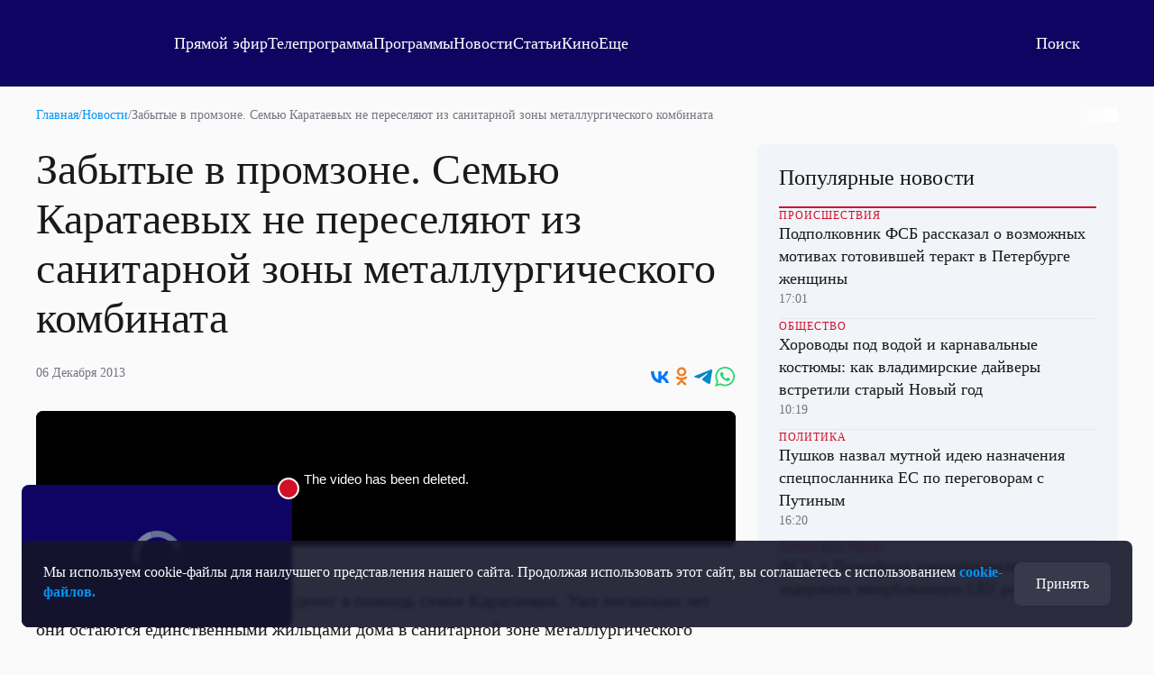

--- FILE ---
content_type: text/html; charset=UTF-8
request_url: https://otr-online.ru/news/zabytye-promzone-sem-yu-karataevyh-ne-pereselyayut-ppart-68663.html
body_size: 18846
content:
<!DOCTYPE html>
<html lang="ru">

	<head prefix="og: http://ogp.me/ns# article: http://ogp.me/ns/article# ya: http://webmaster.yandex.ru/vocabularies/">

		<meta charset="UTF-8">
		<meta http-equiv="X-UA-Compatible" content="IE=edge,chrome=1">
		<meta name="viewport" content="width=device-width, initial-scale=1.0, maximum-scale=1.0, user-scalable=yes">

		<link href="https://cdn.otr-online.ru/public/img/favicon.svg" rel="icon" type="image/svg+xml"/>
		<link href="https://cdn.otr-online.ru/public/img/favicon.ico" rel="shortcut icon" type="image/x-icon"/>

					<link rel="canonical" href="https://otr-online.ru/news/zabytye-promzone-sem-yu-karataevyh-ne-pereselyayut-ppart-68663.html"/>
			<link rel="alternate" hreflang="ru" href="https://otr-online.ru/news/zabytye-promzone-sem-yu-karataevyh-ne-pereselyayut-ppart-68663.html">
			<link rel="alternate" hreflang="x-default" href="https://otr-online.ru/news/zabytye-promzone-sem-yu-karataevyh-ne-pereselyayut-ppart-68663.html">
		
		
					<meta name="desctiption" content="В каких условиях живет семья Каратаевых? Как Каратаевы оказались в Липецке? Почему Каратаевых обещали переселить и забыли?">
		
				
		<meta name="application-name" content="&nbsp;"/>
		<meta name="msapplication-TileColor" content="#FFFFFF" />

		<meta name="msapplication-TileImage" content="https://cdn.otr-online.ru/public/img/mstile-144x144.png" />
		<meta name="msapplication-square70x70logo" content="https://cdn.otr-online.ru/public/img/mstile-70x70.png" />
		<meta name="msapplication-square150x150logo" content="https://cdn.otr-online.ru/public/img/mstile-150x150.png" />
		<meta name="msapplication-wide310x150logo" content="https://cdn.otr-online.ru/public/img/mstile-310x150.png" />
		<meta name="msapplication-square310x310logo" content="https://cdn.otr-online.ru/public/img/mstile-310x310.png" />
		
		<link rel="apple-touch-icon" sizes="310x310" href="https://cdn.otr-online.ru/public/img/apple-touch-icon.png">

		<link rel="icon" type="image/png" sizes="192x192"  href="https://cdn.otr-online.ru/public/img/android-icon-192x192.png">
		<link rel="icon" type="image/png" sizes="32x32" href="https://cdn.otr-online.ru/public/img/favicon-32x32.png">
		<link rel="icon" type="image/png" sizes="96x96" href="https://cdn.otr-online.ru/public/img/favicon-96x96.png">
		<link rel="icon" type="image/png" sizes="16x16" href="https://cdn.otr-online.ru/public/img/favicon-16x16.png">

		<link rel="apple-touch-icon-precomposed" sizes="57x57" href="https://cdn.otr-online.ru/public/img/apple-touch-icon-57x57.png" />
		<link rel="apple-touch-icon-precomposed" sizes="60x60" href="https://cdn.otr-online.ru/public/img/apple-touch-icon-60x60.png" />
		<link rel="apple-touch-icon-precomposed" sizes="72x72" href="https://cdn.otr-online.ru/public/img/apple-touch-icon-72x72.png" />
		<link rel="apple-touch-icon-precomposed" sizes="76x76" href="https://cdn.otr-online.ru/public/img/apple-touch-icon-76x76.png" />
		<link rel="apple-touch-icon-precomposed" sizes="114x114" href="https://cdn.otr-online.ru/public/img/apple-touch-icon-114x114.png" />
		<link rel="apple-touch-icon-precomposed" sizes="120x120" href="https://cdn.otr-online.ru/public/img/apple-touch-icon-120x120.png" />
		<link rel="apple-touch-icon-precomposed" sizes="144x144" href="https://cdn.otr-online.ru/public/img/apple-touch-icon-144x144.png" />
		<link rel="apple-touch-icon-precomposed" sizes="152x152" href="https://cdn.otr-online.ru/public/img/apple-touch-icon-152x152.png" />
		<link rel="apple-touch-icon-precomposed" sizes="180x180" href="https://cdn.otr-online.ru/public/img/apple-touch-icon-152x152.png" />

		<link rel="manifest" href="https://cdn.otr-online.ru/public/img/manifest.json">

		<meta name="x-csrf-token" content="UpPEzCCcgOOz2c56%iWaEkPzbxX90eU15f4fwTclu#!j$3MSOWmm%5EYOiDsC5mh">

		<title>Забытые в промзоне. Семью Каратаевых не переселяют из санитарной зоны металлургического комбината | ОТР</title>

		<script type="application/javascript" src="https://cdn.otr-online.ru/public/plugins/swiper-bundle.min.js"></script>
		<script type="application/javascript" src="https://cdn.otr-online.ru/public/scripts/index.js?v=20260106175940" defer></script>

		<link rel="stylesheet" href="https://cdn.otr-online.ru/public/styles/index.css?v=20260106175940"/>

		<script defer src="https://cdn.otr-online.ru/public/plugins/news-widget-embed.js"></script>

		<link rel="stylesheet" href="https://cdn.otr-online.ru/public/plugins/swiper-bundle.min.css"/>
		
					<script type="application/javascript" > (function(m,e,t,r,i,k,a){m[i]=m[i]||function(){(m[i].a=m[i].a||[]).push(arguments)}; m[i].l=1*new Date();k=e.createElement(t),a=e.getElementsByTagName(t)[0],k.async=1,k.src=r,a.parentNode.insertBefore(k,a)}) (window, document, "script", "https://mc.yandex.ru/metrika/tag.js", "ym"); ym(25295057, "init", { clickmap:true, trackLinks:true, accurateTrackBounce:true, webvisor:true }); </script> <noscript><div><img src="https://mc.yandex.ru/watch/25295057" style="position:absolute; left:-9999px;" alt="" /></div></noscript>

<script type="application/javascript">new Image().src = "https://counter.yadro.ru/hit?r"+
escape(document.referrer)+((typeof(screen)=="undefined")?"":
";s"+screen.width+"*"+screen.height+"*"+(screen.colorDepth?
screen.colorDepth:screen.pixelDepth))+";u"+escape(document.URL)+
";h"+escape(document.title.substring(0,150))+
";"+Math.random();</script>


<!--noindex-->
<!-- Rating@Mail.ru counter -->
<script type="application/javascript" >
var _tmr = _tmr || [];
_tmr.push({id: "2515832", type: "pageView", start: (new Date()).getTime()});
(function (d, w) {
var ts = d.createElement("script"); ts.type = "text/javascript"; ts.async = true;
ts.src = (d.location.protocol == "https:" ? "https:" : "http:") + "//top-fwz1.mail.ru/js/code.js";
var f = function () {var s = d.getElementsByTagName("script")[0]; s.parentNode.insertBefore(ts, s);};
if (w.opera == "[object Opera]") { d.addEventListener("DOMContentLoaded", f, false); } else { f(); }
})(document, window);
</script><noscript><div style="position:absolute;left:-10000px;">
<img src="//top-fwz1.mail.ru/counter?id=2515832;js=na" style="border:0;" height="1" width="1" alt="Рейтинг@Mail.ru" />
</div></noscript>
<!--
<!--/noindex-->


<script>
    ((counterHostname) => {
        window.MSCounter = {
            counterHostname: counterHostname
        };
        window.mscounterCallbacks = window.mscounterCallbacks || [];
        window.mscounterCallbacks.push(() => {
            msCounterExampleCom = new MSCounter.counter({
                    'account':'otr_tv',
                    'tmsec': 'otr_tv',
                    'autohit' : true
                });
        });
  
        const newScript = document.createElement('script');
        newScript.async = true;
        newScript.src = counterHostname + '/ncc/counter.js';
  
        const referenceNode = document.querySelector('script');
        if (referenceNode) {
            referenceNode.parentNode.insertBefore(newScript, referenceNode);
        } else {
            document.firstElementChild.appendChild(newScript);
        }
    })('https://tns-counter.ru/');
</script>

<!-- Top.Mail.Ru counter -->
<script type="text/javascript">
var _tmr = window._tmr || (window._tmr = []);
_tmr.push({id: "3499702", type: "pageView", start: (new Date()).getTime()});
(function (d, w, id) {
  if (d.getElementById(id)) return;
  var ts = d.createElement("script"); ts.type = "text/javascript"; ts.async = true; ts.id = id;
  ts.src = "https://top-fwz1.mail.ru/js/code.js";
  var f = function () {var s = d.getElementsByTagName("script")[0]; s.parentNode.insertBefore(ts, s);};
  if (w.opera == "[object Opera]") { d.addEventListener("DOMContentLoaded", f, false); } else { f(); }
})(document, window, "tmr-code");
</script>
<noscript><div><img src="https://top-fwz1.mail.ru/counter?id=3499702;js=na" style="position:absolute;left:-9999px;" alt="Top.Mail.Ru" /></div></noscript>
<!-- /Top.Mail.Ru counter -->

<script type="text/javascript">!function(){var t=document.createElement("script");t.type="text/javascript",t.async=!0,t.src='https://vk.com/js/api/openapi.js?170',t.onload=function(){VK.Retargeting.Init("VK-RTRG-1866140-bE5Jv"),VK.Retargeting.Hit()},document.head.appendChild(t)}();</script><noscript><img src="https://vk.com/rtrg?p=VK-RTRG-1866140-bE5Jv" style="position:fixed; left:-999px;" alt=""/></noscript>
				
		<script type="application/javascript">

			var backgroundImage = '';
			var backgroundColor = '';

			function setBackground() {

				if (backgroundImage && backgroundImage.trim().length) {

					document.querySelector("#otr-app").style.backgroundImage = 'url(' + backgroundImage + ')'
					document.querySelector(".body-wrapper").classList.add("body-wrapper-shadow")
				}

				if (backgroundColor && backgroundColor.trim().length) {

					if (!backgroundColor.includes("gradient")) {

						document.querySelector("#otr-app").style.backgroundColor = backgroundColor
					
					} else if (backgroundColor.includes("gradient") && backgroundImage && backgroundImage.trim().length) {

						document.querySelector("#otr-app").style.backgroundImage = 'url(' + backgroundImage + '), ' + backgroundColor
						document.querySelector(".body-wrapper").classList.add("body-wrapper-shadow")

					} else {

						document.querySelector("#otr-app").style.background = backgroundColor
					}
				}
			}

			window.onload = function() {

				try {

					setBackground()

					document.querySelector("#mainContent").classList.remove("minHeight");
					
				} catch (error) {
					
					console.error(error)
				}
			}

		</script>

			
<meta name="description" content="В каких условиях живет семья Каратаевых? Как Каратаевы оказались в Липецке? Почему Каратаевых обещали переселить и забыли?"/>
<meta name="keywords" content=""/>
<meta name="desctiption" content="В каких условиях живет семья Каратаевых? Как Каратаевы оказались в Липецке? Почему Каратаевых обещали переселить и забыли?"/>
<meta name="mrc__share_title" content="Забытые в промзоне. Семью Каратаевых не переселяют из санитарной зоны металлургического комбината | ОТР"/>
<meta property="article:published_time" content="06.12.2013 19:10" />

<meta property="og:locale" content="ru_RU"/>
<meta property="og:site_name" content="ОТР - Общественное Телевидение России"/>

<meta property="og:type" content="video"/>
<meta property="og:video" content="https://otr.webcaster.pro/iframe/feed/start/free_0e75aabe92ca4f01aa7718eef6d172fb_hd/5_3357200054/548f4863f36841c35e918eca53025f19/4547568951?type_id=&amp;width=100%25&amp;height=100%25"/>
<meta property="og:title" content="Забытые в промзоне. Семью Каратаевых не переселяют из санитарной зоны металлургического комбината"/>
<meta property="og:description" content="В каких условиях живет семья Каратаевых? Как Каратаевы оказались в Липецке? Почему Каратаевых обещали переселить и забыли?"/>
<meta property="og:url" content="https://otr-online.ru/news/zabytye-promzone-sem-yu-karataevyh-ne-pereselyayut-ppart-68663.html"/>

	<meta property="og:image" content="https://cdn.otr-online.ru/public/img/empty.png"/>
	<meta property="og:image:type" content="image/png"/>
	<meta property="og:image:width" content="960" />
	<meta property="og:image:height" content="540" />
	<meta property="vk:image" content="https://cdn.otr-online.ru/public/img/empty.png"/>
	<link rel="image_src" href="https://cdn.otr-online.ru/public/img/empty.png" />


	</head>

	<body>
		
		<div class="body" id="otr-app">

			<accept-block></accept-block>

			<online-ethereal-block
				cdn="no"
				:players="{cdn: 'https://playercdn.cdnvideo.ru/aloha/players/basic_player1.html?account=27xtarafpq&amp;source=//live-otronline.cdnvideo.ru/otr-decklink/otr_ru_720p/playlist.m3u8', webcaster: 'https://otr.webcaster.pro/schedule?uid=12&amp;type_id=&amp;s=7eb96ea008fb64b1315eea4fe4606140&amp;width=100%25&amp;height=100%25&amp;muted=true'}"
				:pages-excluded="['/online', '/profile', '/online/', '/profile/', '/login', '/register']"
			></online-ethereal-block>

			<div class="body-wrapper">

				<pages-header :user-info='[]' :site-config='{&quot;site_name&quot;:&quot;\u041e\u0422\u0420 - \u041e\u0431\u0449\u0435\u0441\u0442\u0432\u0435\u043d\u043d\u043e\u0435 \u0422\u0435\u043b\u0435\u0432\u0438\u0434\u0435\u043d\u0438\u0435 \u0420\u043e\u0441\u0441\u0438\u0438&quot;,&quot;site_city&quot;:&quot;\u0433. \u041c\u043e\u0441\u043a\u0432\u0430&quot;,&quot;site_metro&quot;:&quot;\u043c. \u0411\u0443\u0442\u044b\u0440\u0441\u043a\u0430\u044f&quot;,&quot;site_coordinates&quot;:&quot;55.820521, 37.604565&quot;,&quot;site_phone&quot;:&quot;+7 499 755 30 50 \u0434\u043e\u0431.\u00a03165&quot;,&quot;site_mail_internet&quot;:&quot;marketing@ptvr.ru&quot;,&quot;site_noreply&quot;:&quot;noreply@otr-online.ru&quot;,&quot;site_vakansii&quot;:&quot;vakansii@ptvr.ru&quot;,&quot;site_address&quot;:&quot;127427, \u041c\u043e\u0441\u043a\u0432\u0430, \u0420\u043e\u0441\u0441\u0438\u044f&lt;br&gt;\u0423\u043b. \u0410\u043a\u0430\u0434\u0435\u043c\u0438\u043a\u0430 \u041a\u043e\u0440\u043e\u043b\u0451\u0432\u0430, 19&quot;,&quot;site_copyright&quot;:&quot;&lt;p&gt;\u0421\u0440\u0435\u0434\u0441\u0442\u0432\u043e \u043c\u0430\u0441\u0441\u043e\u0432\u043e\u0439 \u0438\u043d\u0444\u043e\u0440\u043c\u0430\u0446\u0438\u0438, \u0421\u0435\u0442\u0435\u0432\u043e\u0435 \u0438\u0437\u0434\u0430\u043d\u0438\u0435 - \u0418\u043d\u0442\u0435\u0440\u043d\u0435\u0442-\u043f\u043e\u0440\u0442\u0430\u043b \&quot;\u041e\u0431\u0449\u0435\u0441\u0442\u0432\u0435\u043d\u043d\u043e\u0435 \u0442\u0435\u043b\u0435\u0432\u0438\u0434\u0435\u043d\u0438\u0435 \u0420\u043e\u0441\u0441\u0438\u0438\&quot;.&lt;\/p&gt;&lt;p&gt;\u0423\u0447\u0440\u0435\u0434\u0438\u0442\u0435\u043b\u044c: \u0410\u0432\u0442\u043e\u043d\u043e\u043c\u043d\u0430\u044f \u043d\u0435\u043a\u043e\u043c\u043c\u0435\u0440\u0447\u0435\u0441\u043a\u0430\u044f \u043e\u0440\u0433\u0430\u043d\u0438\u0437\u0430\u0446\u0438\u044f \u00ab\u041e\u0431\u0449\u0435\u0441\u0442\u0432\u0435\u043d\u043d\u043e\u0435 \u0442\u0435\u043b\u0435\u0432\u0438\u0434\u0435\u043d\u0438\u0435 \u0420\u043e\u0441\u0441\u0438\u0438\u00bb (\u0410\u041d\u041e \u00ab\u041e\u0422\u0412\u0420\u00bb).&lt;br&gt;\u0421\u0432\u0438\u0434\u0435\u0442\u0435\u043b\u044c\u0441\u0442\u0432\u043e \u043e \u0440\u0435\u0433\u0438\u0441\u0442\u0440\u0430\u0446\u0438\u0438 \u0421\u041c\u0418 \u042d\u043b \u2116 \u0424\u042177-54773 \u043e\u0442 17.07.2013 \u0433. \u0432\u044b\u0434\u0430\u043d\u043e \u0424\u0435\u0434\u0435\u0440\u0430\u043b\u044c\u043d\u043e\u0439 \u0441\u043b\u0443\u0436\u0431\u043e\u0439 \u043f\u043e \u043d\u0430\u0434\u0437\u043e\u0440\u0443 \u0432 \u0441\u0444\u0435\u0440\u0435 \u0441\u0432\u044f\u0437\u0438, \u0438\u043d\u0444\u043e\u0440\u043c\u0430\u0446\u0438\u043e\u043d\u043d\u044b\u0445 \u0442\u0435\u0445\u043d\u043e\u043b\u043e\u0433\u0438\u0439 \u0438 \u043c\u0430\u0441\u0441\u043e\u0432\u044b\u0445 \u043a\u043e\u043c\u043c\u0443\u043d\u0438\u043a\u0430\u0446\u0438\u0439 (\u0420\u043e\u0441\u043a\u043e\u043c\u043d\u0430\u0434\u0437\u043e\u0440).&lt;br&gt;\u0413\u043b\u0430\u0432\u043d\u044b\u0439 \u0440\u0435\u0434\u0430\u043a\u0442\u043e\u0440: \u0418\u0433\u043d\u0430\u0442\u0435\u043d\u043a\u043e \u0412.\u041d.&lt;br&gt;\u0410\u0434\u0440\u0435\u0441 \u044d\u043b\u0435\u043a\u0442\u0440\u043e\u043d\u043d\u043e\u0439 \u043f\u043e\u0447\u0442\u044b \u0420\u0435\u0434\u0430\u043a\u0446\u0438\u0438: internet@otr-online.ru&lt;br&gt;\u0422\u0435\u043b\u0435\u0444\u043e\u043d \u0420\u0435\u0434\u0430\u043a\u0446\u0438\u0438: +7 (499) 755 30 50&lt;\/p&gt;&lt;p&gt;\u0414\u043b\u044f \u043b\u0438\u0446 \u0441\u0442\u0430\u0440\u0448\u0435 16 \u043b\u0435\u0442.&lt;\/p&gt;&quot;,&quot;site_counter&quot;:&quot;&lt;script type=\&quot;application\/javascript\&quot; &gt; (function(m,e,t,r,i,k,a){m[i]=m[i]||function(){(m[i].a=m[i].a||[]).push(arguments)}; m[i].l=1*new Date();k=e.createElement(t),a=e.getElementsByTagName(t)[0],k.async=1,k.src=r,a.parentNode.insertBefore(k,a)}) (window, document, \&quot;script\&quot;, \&quot;https:\/\/mc.yandex.ru\/metrika\/tag.js\&quot;, \&quot;ym\&quot;); ym(25295057, \&quot;init\&quot;, { clickmap:true, trackLinks:true, accurateTrackBounce:true, webvisor:true }); &lt;\/script&gt; &lt;noscript&gt;&lt;div&gt;&lt;img src=\&quot;https:\/\/mc.yandex.ru\/watch\/25295057\&quot; style=\&quot;position:absolute; left:-9999px;\&quot; alt=\&quot;\&quot; \/&gt;&lt;\/div&gt;&lt;\/noscript&gt;\n\n&lt;script type=\&quot;application\/javascript\&quot;&gt;new Image().src = \&quot;https:\/\/counter.yadro.ru\/hit?r\&quot;+\nescape(document.referrer)+((typeof(screen)==\&quot;undefined\&quot;)?\&quot;\&quot;:\n\&quot;;s\&quot;+screen.width+\&quot;*\&quot;+screen.height+\&quot;*\&quot;+(screen.colorDepth?\nscreen.colorDepth:screen.pixelDepth))+\&quot;;u\&quot;+escape(document.URL)+\n\&quot;;h\&quot;+escape(document.title.substring(0,150))+\n\&quot;;\&quot;+Math.random();&lt;\/script&gt;\n\n\n&lt;!--noindex--&gt;\n&lt;!-- Rating@Mail.ru counter --&gt;\n&lt;script type=\&quot;application\/javascript\&quot; &gt;\nvar _tmr = _tmr || [];\n_tmr.push({id: \&quot;2515832\&quot;, type: \&quot;pageView\&quot;, start: (new Date()).getTime()});\n(function (d, w) {\nvar ts = d.createElement(\&quot;script\&quot;); ts.type = \&quot;text\/javascript\&quot;; ts.async = true;\nts.src = (d.location.protocol == \&quot;https:\&quot; ? \&quot;https:\&quot; : \&quot;http:\&quot;) + \&quot;\/\/top-fwz1.mail.ru\/js\/code.js\&quot;;\nvar f = function () {var s = d.getElementsByTagName(\&quot;script\&quot;)[0]; s.parentNode.insertBefore(ts, s);};\nif (w.opera == \&quot;[object Opera]\&quot;) { d.addEventListener(\&quot;DOMContentLoaded\&quot;, f, false); } else { f(); }\n})(document, window);\n&lt;\/script&gt;&lt;noscript&gt;&lt;div style=\&quot;position:absolute;left:-10000px;\&quot;&gt;\n&lt;img src=\&quot;\/\/top-fwz1.mail.ru\/counter?id=2515832;js=na\&quot; style=\&quot;border:0;\&quot; height=\&quot;1\&quot; width=\&quot;1\&quot; alt=\&quot;\u0420\u0435\u0439\u0442\u0438\u043d\u0433@Mail.ru\&quot; \/&gt;\n&lt;\/div&gt;&lt;\/noscript&gt;\n&lt;!--\n&lt;!--\/noindex--&gt;\n\n\n&lt;script&gt;\n    ((counterHostname) =&gt; {\n        window.MSCounter = {\n            counterHostname: counterHostname\n        };\n        window.mscounterCallbacks = window.mscounterCallbacks || [];\n        window.mscounterCallbacks.push(() =&gt; {\n            msCounterExampleCom = new MSCounter.counter({\n                    &#039;account&#039;:&#039;otr_tv&#039;,\n                    &#039;tmsec&#039;: &#039;otr_tv&#039;,\n                    &#039;autohit&#039; : true\n                });\n        });\n  \n        const newScript = document.createElement(&#039;script&#039;);\n        newScript.async = true;\n        newScript.src = counterHostname + &#039;\/ncc\/counter.js&#039;;\n  \n        const referenceNode = document.querySelector(&#039;script&#039;);\n        if (referenceNode) {\n            referenceNode.parentNode.insertBefore(newScript, referenceNode);\n        } else {\n            document.firstElementChild.appendChild(newScript);\n        }\n    })(&#039;https:\/\/tns-counter.ru\/&#039;);\n&lt;\/script&gt;\n\n&lt;!-- Top.Mail.Ru counter --&gt;\n&lt;script type=\&quot;text\/javascript\&quot;&gt;\nvar _tmr = window._tmr || (window._tmr = []);\n_tmr.push({id: \&quot;3499702\&quot;, type: \&quot;pageView\&quot;, start: (new Date()).getTime()});\n(function (d, w, id) {\n  if (d.getElementById(id)) return;\n  var ts = d.createElement(\&quot;script\&quot;); ts.type = \&quot;text\/javascript\&quot;; ts.async = true; ts.id = id;\n  ts.src = \&quot;https:\/\/top-fwz1.mail.ru\/js\/code.js\&quot;;\n  var f = function () {var s = d.getElementsByTagName(\&quot;script\&quot;)[0]; s.parentNode.insertBefore(ts, s);};\n  if (w.opera == \&quot;[object Opera]\&quot;) { d.addEventListener(\&quot;DOMContentLoaded\&quot;, f, false); } else { f(); }\n})(document, window, \&quot;tmr-code\&quot;);\n&lt;\/script&gt;\n&lt;noscript&gt;&lt;div&gt;&lt;img src=\&quot;https:\/\/top-fwz1.mail.ru\/counter?id=3499702;js=na\&quot; style=\&quot;position:absolute;left:-9999px;\&quot; alt=\&quot;Top.Mail.Ru\&quot; \/&gt;&lt;\/div&gt;&lt;\/noscript&gt;\n&lt;!-- \/Top.Mail.Ru counter --&gt;\n\n&lt;script type=\&quot;text\/javascript\&quot;&gt;!function(){var t=document.createElement(\&quot;script\&quot;);t.type=\&quot;text\/javascript\&quot;,t.async=!0,t.src=&#039;https:\/\/vk.com\/js\/api\/openapi.js?170&#039;,t.onload=function(){VK.Retargeting.Init(\&quot;VK-RTRG-1866140-bE5Jv\&quot;),VK.Retargeting.Hit()},document.head.appendChild(t)}();&lt;\/script&gt;&lt;noscript&gt;&lt;img src=\&quot;https:\/\/vk.com\/rtrg?p=VK-RTRG-1866140-bE5Jv\&quot; style=\&quot;position:fixed; left:-999px;\&quot; alt=\&quot;\&quot;\/&gt;&lt;\/noscript&gt;&quot;,&quot;site_date&quot;:null,&quot;site_facebook&quot;:&quot;OTVRussia&quot;,&quot;site_twitter&quot;:&quot;OTV_Russia&quot;,&quot;site_vkontakte&quot;:&quot;otrussia&quot;,&quot;site_youtube&quot;:&quot;@otrussia&quot;,&quot;site_odnoklassniki&quot;:&quot;otrussia&quot;,&quot;site_zen&quot;:&quot;otr-online.ru?favid=254097216&quot;,&quot;site_tiktok&quot;:&quot;@otr_russia&quot;,&quot;site_telegram&quot;:&quot;otr_tv&quot;,&quot;site_rutube&quot;:&quot;23460694&quot;,&quot;player_cdn&quot;:&quot;no&quot;,&quot;pay_system&quot;:&quot;yes&quot;,&quot;geoIP2&quot;:&quot;yes&quot;,&quot;site_editable&quot;:&quot;yes&quot;,&quot;site_background_color&quot;:&quot;&quot;,&quot;site_background_image&quot;:&quot;&quot;,&quot;news_background_1&quot;:&quot;\/public\/files\/content\/2025-05\/zastavka1new.png&quot;,&quot;news_background_2&quot;:&quot;\/public\/files\/content\/2025-05\/zastavka2new.png&quot;,&quot;news_background_3&quot;:&quot;\/public\/files\/content\/2025-05\/zastavka4new.png&quot;,&quot;news_background_4&quot;:&quot;\/public\/files\/content\/2025-05\/zastavka3new.png&quot;,&quot;news_background_5&quot;:&quot;\/public\/files\/content\/2025-05\/zastavka7new.png&quot;,&quot;site_smi2_enable&quot;:&quot;no&quot;,&quot;site_sparrow_enable&quot;:&quot;no&quot;,&quot;site_wikipedia&quot;:&quot;https:\/\/ru.wikipedia.org\/wiki\/%D0%9E%D0%B1%D1%89%D0%B5%D1%81%D1%82%D0%B2%D0%B5%D0%BD%D0%BD%D0%BE%D0%B5_%D1%82%D0%B5%D0%BB%D0%B5%D0%B2%D0%B8%D0%B4%D0%B5%D0%BD%D0%B8%D0%B5_%D0%A0%D0%BE%D1%81%D1%81%D0%B8%D0%B8&quot;,&quot;site_legalname&quot;:&quot;\u0410\u041d\u041e \u00ab\u041e\u0422\u0412\u0420\u00bb&quot;,&quot;site_street_address&quot;:&quot;\u0420\u043e\u0441\u0441\u0438\u044f, \u041c\u043e\u0441\u043a\u0432\u0430, \u0423\u043b. \u0410\u043a\u0430\u0434\u0435\u043c\u0438\u043a\u0430 \u041a\u043e\u0440\u043e\u043b\u0451\u0432\u0430, 19&quot;,&quot;site_postal_address&quot;:&quot;127427&quot;,&quot;site_holiday_mod&quot;:&quot;&quot;,&quot;site_cdn_player&quot;:&quot;https:\/\/playercdn.cdnvideo.ru\/aloha\/players\/basic_player1.html?account=27xtarafpq&amp;source=\/\/live-otronline.cdnvideo.ru\/otr-decklink\/otr_ru_720p\/playlist.m3u8&quot;,&quot;site_webcaster_player&quot;:&quot;https:\/\/otr.webcaster.pro\/schedule?uid=12&amp;type_id=&amp;s=7eb96ea008fb64b1315eea4fe4606140&amp;width=100%25&amp;height=100%25&amp;muted=true&quot;,&quot;site_2fa&quot;:&quot;yes&quot;,&quot;site_redesign&quot;:&quot;yes&quot;,&quot;site_max&quot;:&quot;otr&quot;,&quot;cdn&quot;:&quot;https:\/\/cdn.otr-online.ru\/&quot;,&quot;cdn_ns&quot;:&quot;https:\/\/cdn.otr-online.ru&quot;,&quot;origin&quot;:&quot;https:\/\/otr-online.ru\/&quot;,&quot;origin_ns&quot;:&quot;https:\/\/otr-online.ru&quot;,&quot;site_script_version&quot;:&quot;20260106175940&quot;}'></pages-header>
				

			<div itemscope class="microdata">
			<div class="headline" itemprop="headline">Забытые в промзоне. Семью Каратаевых не переселяют из санитарной зоны металлургического комбината</div>			<a class="url" href="https://otr-online.ru/news/zabytye-promzone-sem-yu-karataevyh-ne-pereselyayut-ppart-68663.html" itemprop="url">https://otr-online.ru/news/zabytye-promzone-sem-yu-karataevyh-ne-pereselyayut-ppart-68663.html</a>						<div class="article-body" itemprop="articleBody">Липчане открыли счет для сбора денег в помощь семье
Каратаевых. Уже несколько лет они остаются единственными жильцами дома в
санитарной зоне металлургического комбината. Всех остальных давно расселили.
Каратаевым же просто сказали – на ваш переезд нет законных оснований. 

Василий Каратаев каждый день чистит мебель от шлаковой пыли.
Ее здесь много. Из окна дома семьи Каратаевых видны дымящиеся трубы, а до
металлургического комбината всего несколько десятков метров. 

В таких условиях Каратаевы живут уже больше 20 лет. Когда
переселялись из Якутии в Липецк, руководство металлургического комбината
пообещало предоставить работу и жилье.

«Я попросил у него гарантийное письмо. Говорю, Иван
Иванович, гарантийное письмо дайте. Он говорит, мы мужчины, договорились,
быстрей возвращайся. Ну, я и на самолет», – говорит Василий Каратаев.

На работу Василий Иванович устроился в подсобное хозяйство
Новолипецкого комбината. Но квартиру ему не выдали. Сначала жили в
неотапливаемом здании бывшего медпункта, потом переселили в старый дом в
санитарной зоне. Ордер на квартиру так и не дали. Когда жителей начали массово
переселять, из-за отсутствия документов Каратаевы под эту программу не попали.

«В 1994 году мы подали в суд на Новолипецк с претензией, что
нас должны переселить, с санитарно-защитной зоны. Они 4 раза не являлись на суд
и подали протест», – говорит Василий Каратаев. 

Областной суд протест принял и удовлетворил иск
металлургического комбината. Семью Каратаевых все же прописали, но вот никаких
документов на квартиру не дали. 

«По закону здесь все сроки, все прошло. Уже никто не возьмет
на себя ответственность беззаконно выделить им жилье. По справедливости,
комбинат пригласил в те давние времена эту семью из Якутии работать у себя на
комбинате. Справедливость должен восстановить комбинат», – говорит  Сергей Двуреченский, председатель региональной
общественной организации Липецкой области по поддержке гражданских инициатив «Регион
– за правду». 

Ни город, ни комбинат проблему переселения Каратаевых решать
не хотят. В городской администрации утверждают, что санзона принадлежит
металлургическому комбинату, а комбинат про Каратаевых забыл.  

«И экология, и переживания, мы ж три семьи, дети с нами
приехали, уже внучата были двое. Я за них переживала. Они же молодые, а
жизнь-то у них прошла стороной», – говорит Раиса Каратаева. 

Помощь Каратаевым предложили неравнодушные люди. Открыли
банковский счет для сбора средств на переселение семьи. Для Каратаевых эта
инициатива – настоящее чудо, на которое они надеялись больше 20 лет. 

По закону расселять дома в санитарной зоне должно
предприятие, к которому эта зона и относится. За свой счет. Но это касается
только собственников жилья. Чтобы подтвердить право собственности, человек
должен предоставить документы. Прописка при этом прав на недвижимость не
означает. Так что при переезде в другой регион с работодателем необходимо
заключить договор о предоставлении квартиры от предприятия, иначе доказать свои
права никак не удастся.  </div>		</div>

					<div class="microdata" itemscope="itemscope" itemtype="https://schema.org/WebSite">
				<link itemprop="url" href="https://otr-online.ru/" />
				<meta itemprop="name" content="ОТР - Общественное Телевидение России">
				<meta itemprop="description" content="В каких условиях живет семья Каратаевых? Как Каратаевы оказались в Липецке? Почему Каратаевых обещали переселить и забыли?">
				<meta itemprop="image" content="https://cdn.otr-online.ru/public/img/empty.png">
				<div itemprop="potentialAction" itemscope="itemscope" itemtype="https://schema.org/SearchAction">
					<meta itemprop="target" content="https://otr-online.ru/search/?text={query}">
					<meta itemprop="query-input" content="required name=query">
				</div>
			</div>
		
					<div class="microdata" itemscope="itemscope" itemtype="http://schema.org/WebPage">
				<a itemprop="url" href="https://otr-online.ru/news/zabytye-promzone-sem-yu-karataevyh-ne-pereselyayut-ppart-68663.html"></a>
				<meta itemprop="mainEntityOfPage" content="https://otr-online.ru/news/zabytye-promzone-sem-yu-karataevyh-ne-pereselyayut-ppart-68663.html">
				<meta itemprop="name" content="">
				<meta itemprop="headline" content="">
				<meta itemprop="description" content="В каких условиях живет семья Каратаевых? Как Каратаевы оказались в Липецке? Почему Каратаевых обещали переселить и забыли?">
				<meta itemprop="keywords" content="">
				<meta itemprop="genre" content="Новости">
			</div>
		
					<div class="microdata" itemscope="itemscope" itemtype="http://schema.org/Organization">

				<div itemprop="name">ОТР - Общественное Телевидение России</div>
				<a itemprop="url" href="https://otr-online.ru/"></a>

				<div itemprop="address" itemscope="" itemtype="http://schema.org/PostalAddress">
					<meta itemprop="streetAddress" content="Россия, Москва, Ул. Академика Королёва, 19">
					<meta itemprop="postalCode" content="127427">
					<meta itemprop="addressLocality" content="Москва">
					<meta itemprop="addressRegion" content="Москва">
					<div itemprop="addressCountry" itemscope="" itemtype="https://schema.org/Country">
						<meta itemprop="name" content="Россия">
						<meta itemprop="address" content="Россия, Москва, Ул. Академика Королёва, 19">
						<meta itemprop="telephone" content="+7 499 755 30 50 доб. 3165">
					</div>
				</div>

				<div itemprop="email">marketing@ptvr.ru</div>
				<div itemprop="telephone">+7 499 755 30 50 доб. 3165</div>
				<div itemprop="legalName">АНО «ОТВР»</div>

				<a itemprop="sameAs" href="https://ru.wikipedia.org/wiki/%D0%9E%D0%B1%D1%89%D0%B5%D1%81%D1%82%D0%B2%D0%B5%D0%BD%D0%BD%D0%BE%D0%B5_%D1%82%D0%B5%D0%BB%D0%B5%D0%B2%D0%B8%D0%B4%D0%B5%D0%BD%D0%B8%D0%B5_%D0%A0%D0%BE%D1%81%D1%81%D0%B8%D0%B8"></a>				<a itemprop="sameAs" href="https://vk.com/otrussia"></a>												<a itemprop="sameAs" href="https://dzen.ru/otr-online.ru?favid=254097216"></a>				<a itemprop="sameAs" href="https://tgclick.com/otr_tv"></a>
				<a itemprop="sameAs" href="https://yandex.ru/maps/-/CDVGMH5I"></a>
				<a itemprop="sameAs" href="https://maps.app.goo.gl/6U3mZWDGwiySUdQj6"></a>

				<div itemprop="logo" itemscope="" itemtype="https://schema.org/ImageObject">
					<a itemprop="url"href="https://cdn.otr-online.ru/public/img/empty.png"></a>
					<a itemprop="contentUrl" href="https://cdn.otr-online.ru/public/img/empty.png"></a>
					<div itemprop="width">1920</div>
					<div itemprop="height">1080</div>
				</div>
			</div>
				

<div class="content minHeight" id="mainContent">
	
	<div itemscope style="display: none;">
		<div class="headline" itemprop="headline">Забытые в промзоне. Семью Каратаевых не переселяют из санитарной зоны металлургического комбината</div>		<a class="url" href="https://otr-online.ru/news/zabytye-promzone-sem-yu-karataevyh-ne-pereselyayut-ppart-68663.html" itemprop="url">https://otr-online.ru/news/zabytye-promzone-sem-yu-karataevyh-ne-pereselyayut-ppart-68663.html</a>				<div class="article-body" itemprop="articleBody">Липчане открыли счет для сбора денег в помощь семье
Каратаевых. Уже несколько лет они остаются единственными жильцами дома в
санитарной зоне металлургического комбината. Всех остальных давно расселили.
Каратаевым же просто сказали – на ваш переезд нет законных оснований. 

Василий Каратаев каждый день чистит мебель от шлаковой пыли.
Ее здесь много. Из окна дома семьи Каратаевых видны дымящиеся трубы, а до
металлургического комбината всего несколько десятков метров. 

В таких условиях Каратаевы живут уже больше 20 лет. Когда
переселялись из Якутии в Липецк, руководство металлургического комбината
пообещало предоставить работу и жилье.

«Я попросил у него гарантийное письмо. Говорю, Иван
Иванович, гарантийное письмо дайте. Он говорит, мы мужчины, договорились,
быстрей возвращайся. Ну, я и на самолет», – говорит Василий Каратаев.

На работу Василий Иванович устроился в подсобное хозяйство
Новолипецкого комбината. Но квартиру ему не выдали. Сначала жили в
неотапливаемом здании бывшего медпункта, потом переселили в старый дом в
санитарной зоне. Ордер на квартиру так и не дали. Когда жителей начали массово
переселять, из-за отсутствия документов Каратаевы под эту программу не попали.

«В 1994 году мы подали в суд на Новолипецк с претензией, что
нас должны переселить, с санитарно-защитной зоны. Они 4 раза не являлись на суд
и подали протест», – говорит Василий Каратаев. 

Областной суд протест принял и удовлетворил иск
металлургического комбината. Семью Каратаевых все же прописали, но вот никаких
документов на квартиру не дали. 

«По закону здесь все сроки, все прошло. Уже никто не возьмет
на себя ответственность беззаконно выделить им жилье. По справедливости,
комбинат пригласил в те давние времена эту семью из Якутии работать у себя на
комбинате. Справедливость должен восстановить комбинат», – говорит  Сергей Двуреченский, председатель региональной
общественной организации Липецкой области по поддержке гражданских инициатив «Регион
– за правду». 

Ни город, ни комбинат проблему переселения Каратаевых решать
не хотят. В городской администрации утверждают, что санзона принадлежит
металлургическому комбинату, а комбинат про Каратаевых забыл.  

«И экология, и переживания, мы ж три семьи, дети с нами
приехали, уже внучата были двое. Я за них переживала. Они же молодые, а
жизнь-то у них прошла стороной», – говорит Раиса Каратаева. 

Помощь Каратаевым предложили неравнодушные люди. Открыли
банковский счет для сбора средств на переселение семьи. Для Каратаевых эта
инициатива – настоящее чудо, на которое они надеялись больше 20 лет. 

По закону расселять дома в санитарной зоне должно
предприятие, к которому эта зона и относится. За свой счет. Но это касается
только собственников жилья. Чтобы подтвердить право собственности, человек
должен предоставить документы. Прописка при этом прав на недвижимость не
означает. Так что при переезде в другой регион с работодателем необходимо
заключить договор о предоставлении квартиры от предприятия, иначе доказать свои
права никак не удастся.  </div>	</div>

	<div itemscope itemtype="https://schema.org/Article">
		<link itemprop="mainEntityOfPage" href="https://otr-online.ru/news/zabytye-promzone-sem-yu-karataevyh-ne-pereselyayut-ppart-68663.html"/>
					<link itemprop="image" href="https://cdn.otr-online.ru/public/img/empty.png"/>
				<meta itemprop="headline name" content="Забытые в промзоне. Семью Каратаевых не переселяют из санитарной зоны металлургического комбината"/>
		<meta itemprop="description" content="В каких условиях живет семья Каратаевых? Как Каратаевы оказались в Липецке? Почему Каратаевых обещали переселить и забыли?">
		<meta itemprop="author" content=" ">
		<meta itemprop="datePublished" datetime="06.12.2013 19:10" content="06.12.2013 19:10">
		<meta itemprop="dateModified" datetime="27.03.2024 04:35" content="27.03.2024 04:35">
		<div itemprop="publisher" itemscope itemtype="https://schema.org/Organization">
			<div itemprop="logo" itemscope itemtype="https://schema.org/ImageObject">
				<img itemprop="url image" src="https://cdn.otr-online.ru/public/img/main-logo.svg" style="display:none;"/>
			</div>
			<meta itemprop="name" content="ОТР - Общественное Телевидение России">
			<meta itemprop="telephone" content="+7 499 755 30 50 доб. 3165">
			<meta itemprop="address" content="Россия">
		</div>
		<span itemprop="articleBody" style="display:none;">Липчане открыли счет для сбора денег в помощь семье
Каратаевых. Уже несколько лет они остаются единственными жильцами дома в
санитарной зоне металлургического комбината. Всех остальных давно расселили.
Каратаевым же просто сказали – на ваш переезд нет законных оснований. 

Василий Каратаев каждый день чистит мебель от шлаковой пыли.
Ее здесь много. Из окна дома семьи Каратаевых видны дымящиеся трубы, а до
металлургического комбината всего несколько десятков метров. 

В таких условиях Каратаевы живут уже больше 20 лет. Когда
переселялись из Якутии в Липецк, руководство металлургического комбината
пообещало предоставить работу и жилье.

«Я попросил у него гарантийное письмо. Говорю, Иван
Иванович, гарантийное письмо дайте. Он говорит, мы мужчины, договорились,
быстрей возвращайся. Ну, я и на самолет», – говорит Василий Каратаев.

На работу Василий Иванович устроился в подсобное хозяйство
Новолипецкого комбината. Но квартиру ему не выдали. Сначала жили в
неотапливаемом здании бывшего медпункта, потом переселили в старый дом в
санитарной зоне. Ордер на квартиру так и не дали. Когда жителей начали массово
переселять, из-за отсутствия документов Каратаевы под эту программу не попали.

«В 1994 году мы подали в суд на Новолипецк с претензией, что
нас должны переселить, с санитарно-защитной зоны. Они 4 раза не являлись на суд
и подали протест», – говорит Василий Каратаев. 

Областной суд протест принял и удовлетворил иск
металлургического комбината. Семью Каратаевых все же прописали, но вот никаких
документов на квартиру не дали. 

«По закону здесь все сроки, все прошло. Уже никто не возьмет
на себя ответственность беззаконно выделить им жилье. По справедливости,
комбинат пригласил в те давние времена эту семью из Якутии работать у себя на
комбинате. Справедливость должен восстановить комбинат», – говорит  Сергей Двуреченский, председатель региональной
общественной организации Липецкой области по поддержке гражданских инициатив «Регион
– за правду». 

Ни город, ни комбинат проблему переселения Каратаевых решать
не хотят. В городской администрации утверждают, что санзона принадлежит
металлургическому комбинату, а комбинат про Каратаевых забыл.  

«И экология, и переживания, мы ж три семьи, дети с нами
приехали, уже внучата были двое. Я за них переживала. Они же молодые, а
жизнь-то у них прошла стороной», – говорит Раиса Каратаева. 

Помощь Каратаевым предложили неравнодушные люди. Открыли
банковский счет для сбора средств на переселение семьи. Для Каратаевых эта
инициатива – настоящее чудо, на которое они надеялись больше 20 лет. 

По закону расселять дома в санитарной зоне должно
предприятие, к которому эта зона и относится. За свой счет. Но это касается
только собственников жилья. Чтобы подтвердить право собственности, человек
должен предоставить документы. Прописка при этом прав на недвижимость не
означает. Так что при переезде в другой регион с работодателем необходимо
заключить договор о предоставлении квартиры от предприятия, иначе доказать свои
права никак не удастся.  </span>
	</div>

	<pages-crumbs :items='[{&quot;url&quot;:&quot;\/&quot;,&quot;name&quot;:&quot;\u0413\u043b\u0430\u0432\u043d\u0430\u044f&quot;},{&quot;url&quot;:null,&quot;name&quot;:&quot;\/&quot;},{&quot;url&quot;:&quot;\/news\/&quot;,&quot;name&quot;:&quot;\u041d\u043e\u0432\u043e\u0441\u0442\u0438&quot;},{&quot;url&quot;:null,&quot;name&quot;:&quot;\/&quot;},{&quot;url&quot;:null,&quot;name&quot;:&quot;\u0417\u0430\u0431\u044b\u0442\u044b\u0435 \u0432 \u043f\u0440\u043e\u043c\u0437\u043e\u043d\u0435. \u0421\u0435\u043c\u044c\u044e \u041a\u0430\u0440\u0430\u0442\u0430\u0435\u0432\u044b\u0445 \u043d\u0435 \u043f\u0435\u0440\u0435\u0441\u0435\u043b\u044f\u044e\u0442 \u0438\u0437 \u0441\u0430\u043d\u0438\u0442\u0430\u0440\u043d\u043e\u0439 \u0437\u043e\u043d\u044b \u043c\u0435\u0442\u0430\u043b\u043b\u0443\u0440\u0433\u0438\u0447\u0435\u0441\u043a\u043e\u0433\u043e \u043a\u043e\u043c\u0431\u0438\u043d\u0430\u0442\u0430&quot;}]'></pages-crumbs>

	<news-materials-list page-url="zabytye-promzone-sem-yu-karataevyh-ne-pereselyayut-ppart" :banner="[]" :current-page='{&quot;id&quot;:68663,&quot;author_id&quot;:null,&quot;region_id&quot;:0,&quot;city_id&quot;:0,&quot;video_id&quot;:18930,&quot;rubric_id&quot;:0,&quot;views&quot;:252,&quot;date_created&quot;:&quot;2016-11-03 16:01:24&quot;,&quot;date_updated&quot;:&quot;2024-03-27 04:35:26&quot;,&quot;date_publicated&quot;:&quot;2013-12-06 19:10:00&quot;,&quot;link&quot;:&quot;\/news\/zabytye-promzone-sem-yu-karataevyh-ne-pereselyayut-ppart-68663.html&quot;,&quot;url&quot;:&quot;zabytye-promzone-sem-yu-karataevyh-ne-pereselyayut-ppart&quot;,&quot;head&quot;:&quot;\u0417\u0430\u0431\u044b\u0442\u044b\u0435 \u0432 \u043f\u0440\u043e\u043c\u0437\u043e\u043d\u0435. \u0421\u0435\u043c\u044c\u044e \u041a\u0430\u0440\u0430\u0442\u0430\u0435\u0432\u044b\u0445 \u043d\u0435 \u043f\u0435\u0440\u0435\u0441\u0435\u043b\u044f\u044e\u0442 \u0438\u0437 \u0441\u0430\u043d\u0438\u0442\u0430\u0440\u043d\u043e\u0439 \u0437\u043e\u043d\u044b \u043c\u0435\u0442\u0430\u043b\u043b\u0443\u0440\u0433\u0438\u0447\u0435\u0441\u043a\u043e\u0433\u043e \u043a\u043e\u043c\u0431\u0438\u043d\u0430\u0442\u0430&quot;,&quot;title&quot;:null,&quot;other_title&quot;:null,&quot;seo_title&quot;:null,&quot;seo_meta_desc&quot;:null,&quot;dzen_title&quot;:null,&quot;meta_desc&quot;:&quot;\u0412 \u043a\u0430\u043a\u0438\u0445 \u0443\u0441\u043b\u043e\u0432\u0438\u044f\u0445 \u0436\u0438\u0432\u0435\u0442 \u0441\u0435\u043c\u044c\u044f \u041a\u0430\u0440\u0430\u0442\u0430\u0435\u0432\u044b\u0445? \u041a\u0430\u043a \u041a\u0430\u0440\u0430\u0442\u0430\u0435\u0432\u044b \u043e\u043a\u0430\u0437\u0430\u043b\u0438\u0441\u044c \u0432 \u041b\u0438\u043f\u0435\u0446\u043a\u0435? \u041f\u043e\u0447\u0435\u043c\u0443 \u041a\u0430\u0440\u0430\u0442\u0430\u0435\u0432\u044b\u0445 \u043e\u0431\u0435\u0449\u0430\u043b\u0438 \u043f\u0435\u0440\u0435\u0441\u0435\u043b\u0438\u0442\u044c \u0438 \u0437\u0430\u0431\u044b\u043b\u0438?&quot;,&quot;meta_keys&quot;:null,&quot;image_text&quot;:null,&quot;image_author&quot;:null,&quot;background&quot;:null,&quot;embed&quot;:null,&quot;text&quot;:&quot;&lt;p&gt;\u041b\u0438\u043f\u0447\u0430\u043d\u0435 \u043e\u0442\u043a\u0440\u044b\u043b\u0438 \u0441\u0447\u0435\u0442 \u0434\u043b\u044f \u0441\u0431\u043e\u0440\u0430 \u0434\u0435\u043d\u0435\u0433 \u0432 \u043f\u043e\u043c\u043e\u0449\u044c \u0441\u0435\u043c\u044c\u0435\n\u041a\u0430\u0440\u0430\u0442\u0430\u0435\u0432\u044b\u0445. \u0423\u0436\u0435 \u043d\u0435\u0441\u043a\u043e\u043b\u044c\u043a\u043e \u043b\u0435\u0442 \u043e\u043d\u0438 \u043e\u0441\u0442\u0430\u044e\u0442\u0441\u044f \u0435\u0434\u0438\u043d\u0441\u0442\u0432\u0435\u043d\u043d\u044b\u043c\u0438 \u0436\u0438\u043b\u044c\u0446\u0430\u043c\u0438 \u0434\u043e\u043c\u0430 \u0432\n\u0441\u0430\u043d\u0438\u0442\u0430\u0440\u043d\u043e\u0439 \u0437\u043e\u043d\u0435 \u043c\u0435\u0442\u0430\u043b\u043b\u0443\u0440\u0433\u0438\u0447\u0435\u0441\u043a\u043e\u0433\u043e \u043a\u043e\u043c\u0431\u0438\u043d\u0430\u0442\u0430. \u0412\u0441\u0435\u0445 \u043e\u0441\u0442\u0430\u043b\u044c\u043d\u044b\u0445 \u0434\u0430\u0432\u043d\u043e \u0440\u0430\u0441\u0441\u0435\u043b\u0438\u043b\u0438.\n\u041a\u0430\u0440\u0430\u0442\u0430\u0435\u0432\u044b\u043c \u0436\u0435 \u043f\u0440\u043e\u0441\u0442\u043e \u0441\u043a\u0430\u0437\u0430\u043b\u0438 \u2013 \u043d\u0430 \u0432\u0430\u0448 \u043f\u0435\u0440\u0435\u0435\u0437\u0434 \u043d\u0435\u0442 \u0437\u0430\u043a\u043e\u043d\u043d\u044b\u0445 \u043e\u0441\u043d\u043e\u0432\u0430\u043d\u0438\u0439. &lt;\/p&gt;\n\n&lt;p&gt;\u0412\u0430\u0441\u0438\u043b\u0438\u0439 \u041a\u0430\u0440\u0430\u0442\u0430\u0435\u0432 \u043a\u0430\u0436\u0434\u044b\u0439 \u0434\u0435\u043d\u044c \u0447\u0438\u0441\u0442\u0438\u0442 \u043c\u0435\u0431\u0435\u043b\u044c \u043e\u0442 \u0448\u043b\u0430\u043a\u043e\u0432\u043e\u0439 \u043f\u044b\u043b\u0438.\n\u0415\u0435 \u0437\u0434\u0435\u0441\u044c \u043c\u043d\u043e\u0433\u043e. \u0418\u0437 \u043e\u043a\u043d\u0430 \u0434\u043e\u043c\u0430 \u0441\u0435\u043c\u044c\u0438 \u041a\u0430\u0440\u0430\u0442\u0430\u0435\u0432\u044b\u0445 \u0432\u0438\u0434\u043d\u044b \u0434\u044b\u043c\u044f\u0449\u0438\u0435\u0441\u044f \u0442\u0440\u0443\u0431\u044b, \u0430 \u0434\u043e\n\u043c\u0435\u0442\u0430\u043b\u043b\u0443\u0440\u0433\u0438\u0447\u0435\u0441\u043a\u043e\u0433\u043e \u043a\u043e\u043c\u0431\u0438\u043d\u0430\u0442\u0430 \u0432\u0441\u0435\u0433\u043e \u043d\u0435\u0441\u043a\u043e\u043b\u044c\u043a\u043e \u0434\u0435\u0441\u044f\u0442\u043a\u043e\u0432 \u043c\u0435\u0442\u0440\u043e\u0432. &lt;\/p&gt;\n\n&lt;p&gt;\u0412 \u0442\u0430\u043a\u0438\u0445 \u0443\u0441\u043b\u043e\u0432\u0438\u044f\u0445 \u041a\u0430\u0440\u0430\u0442\u0430\u0435\u0432\u044b \u0436\u0438\u0432\u0443\u0442 \u0443\u0436\u0435 \u0431\u043e\u043b\u044c\u0448\u0435 20 \u043b\u0435\u0442. \u041a\u043e\u0433\u0434\u0430\n\u043f\u0435\u0440\u0435\u0441\u0435\u043b\u044f\u043b\u0438\u0441\u044c \u0438\u0437 \u042f\u043a\u0443\u0442\u0438\u0438 \u0432 \u041b\u0438\u043f\u0435\u0446\u043a, \u0440\u0443\u043a\u043e\u0432\u043e\u0434\u0441\u0442\u0432\u043e \u043c\u0435\u0442\u0430\u043b\u043b\u0443\u0440\u0433\u0438\u0447\u0435\u0441\u043a\u043e\u0433\u043e \u043a\u043e\u043c\u0431\u0438\u043d\u0430\u0442\u0430\n\u043f\u043e\u043e\u0431\u0435\u0449\u0430\u043b\u043e \u043f\u0440\u0435\u0434\u043e\u0441\u0442\u0430\u0432\u0438\u0442\u044c \u0440\u0430\u0431\u043e\u0442\u0443 \u0438 \u0436\u0438\u043b\u044c\u0435.&lt;\/p&gt;\n\n&lt;p&gt;\u00ab\u042f \u043f\u043e\u043f\u0440\u043e\u0441\u0438\u043b \u0443 \u043d\u0435\u0433\u043e \u0433\u0430\u0440\u0430\u043d\u0442\u0438\u0439\u043d\u043e\u0435 \u043f\u0438\u0441\u044c\u043c\u043e. \u0413\u043e\u0432\u043e\u0440\u044e, \u0418\u0432\u0430\u043d\n\u0418\u0432\u0430\u043d\u043e\u0432\u0438\u0447, \u0433\u0430\u0440\u0430\u043d\u0442\u0438\u0439\u043d\u043e\u0435 \u043f\u0438\u0441\u044c\u043c\u043e \u0434\u0430\u0439\u0442\u0435. \u041e\u043d \u0433\u043e\u0432\u043e\u0440\u0438\u0442, \u043c\u044b \u043c\u0443\u0436\u0447\u0438\u043d\u044b, \u0434\u043e\u0433\u043e\u0432\u043e\u0440\u0438\u043b\u0438\u0441\u044c,\n\u0431\u044b\u0441\u0442\u0440\u0435\u0439 \u0432\u043e\u0437\u0432\u0440\u0430\u0449\u0430\u0439\u0441\u044f. \u041d\u0443, \u044f \u0438 \u043d\u0430 \u0441\u0430\u043c\u043e\u043b\u0435\u0442\u00bb, \u2013 \u0433\u043e\u0432\u043e\u0440\u0438\u0442 \u0412\u0430\u0441\u0438\u043b\u0438\u0439 \u041a\u0430\u0440\u0430\u0442\u0430\u0435\u0432.&lt;\/p&gt;\n\n&lt;p&gt;\u041d\u0430 \u0440\u0430\u0431\u043e\u0442\u0443 \u0412\u0430\u0441\u0438\u043b\u0438\u0439 \u0418\u0432\u0430\u043d\u043e\u0432\u0438\u0447 \u0443\u0441\u0442\u0440\u043e\u0438\u043b\u0441\u044f \u0432 \u043f\u043e\u0434\u0441\u043e\u0431\u043d\u043e\u0435 \u0445\u043e\u0437\u044f\u0439\u0441\u0442\u0432\u043e\n\u041d\u043e\u0432\u043e\u043b\u0438\u043f\u0435\u0446\u043a\u043e\u0433\u043e \u043a\u043e\u043c\u0431\u0438\u043d\u0430\u0442\u0430. \u041d\u043e \u043a\u0432\u0430\u0440\u0442\u0438\u0440\u0443 \u0435\u043c\u0443 \u043d\u0435 \u0432\u044b\u0434\u0430\u043b\u0438. \u0421\u043d\u0430\u0447\u0430\u043b\u0430 \u0436\u0438\u043b\u0438 \u0432\n\u043d\u0435\u043e\u0442\u0430\u043f\u043b\u0438\u0432\u0430\u0435\u043c\u043e\u043c \u0437\u0434\u0430\u043d\u0438\u0438 \u0431\u044b\u0432\u0448\u0435\u0433\u043e \u043c\u0435\u0434\u043f\u0443\u043d\u043a\u0442\u0430, \u043f\u043e\u0442\u043e\u043c \u043f\u0435\u0440\u0435\u0441\u0435\u043b\u0438\u043b\u0438 \u0432 \u0441\u0442\u0430\u0440\u044b\u0439 \u0434\u043e\u043c \u0432\n\u0441\u0430\u043d\u0438\u0442\u0430\u0440\u043d\u043e\u0439 \u0437\u043e\u043d\u0435. \u041e\u0440\u0434\u0435\u0440 \u043d\u0430 \u043a\u0432\u0430\u0440\u0442\u0438\u0440\u0443 \u0442\u0430\u043a \u0438 \u043d\u0435 \u0434\u0430\u043b\u0438. \u041a\u043e\u0433\u0434\u0430 \u0436\u0438\u0442\u0435\u043b\u0435\u0439 \u043d\u0430\u0447\u0430\u043b\u0438 \u043c\u0430\u0441\u0441\u043e\u0432\u043e\n\u043f\u0435\u0440\u0435\u0441\u0435\u043b\u044f\u0442\u044c, \u0438\u0437-\u0437\u0430 \u043e\u0442\u0441\u0443\u0442\u0441\u0442\u0432\u0438\u044f \u0434\u043e\u043a\u0443\u043c\u0435\u043d\u0442\u043e\u0432 \u041a\u0430\u0440\u0430\u0442\u0430\u0435\u0432\u044b \u043f\u043e\u0434 \u044d\u0442\u0443 \u043f\u0440\u043e\u0433\u0440\u0430\u043c\u043c\u0443 \u043d\u0435 \u043f\u043e\u043f\u0430\u043b\u0438.&lt;\/p&gt;\n\n&lt;p&gt;\u00ab\u0412 1994 \u0433\u043e\u0434\u0443 \u043c\u044b \u043f\u043e\u0434\u0430\u043b\u0438 \u0432 \u0441\u0443\u0434 \u043d\u0430 \u041d\u043e\u0432\u043e\u043b\u0438\u043f\u0435\u0446\u043a \u0441 \u043f\u0440\u0435\u0442\u0435\u043d\u0437\u0438\u0435\u0439, \u0447\u0442\u043e\n\u043d\u0430\u0441 \u0434\u043e\u043b\u0436\u043d\u044b \u043f\u0435\u0440\u0435\u0441\u0435\u043b\u0438\u0442\u044c, \u0441 \u0441\u0430\u043d\u0438\u0442\u0430\u0440\u043d\u043e-\u0437\u0430\u0449\u0438\u0442\u043d\u043e\u0439 \u0437\u043e\u043d\u044b. \u041e\u043d\u0438 4 \u0440\u0430\u0437\u0430 \u043d\u0435 \u044f\u0432\u043b\u044f\u043b\u0438\u0441\u044c \u043d\u0430 \u0441\u0443\u0434\n\u0438 \u043f\u043e\u0434\u0430\u043b\u0438 \u043f\u0440\u043e\u0442\u0435\u0441\u0442\u00bb, \u2013 \u0433\u043e\u0432\u043e\u0440\u0438\u0442 \u0412\u0430\u0441\u0438\u043b\u0438\u0439 \u041a\u0430\u0440\u0430\u0442\u0430\u0435\u0432. &lt;\/p&gt;\n\n&lt;p&gt;\u041e\u0431\u043b\u0430\u0441\u0442\u043d\u043e\u0439 \u0441\u0443\u0434 \u043f\u0440\u043e\u0442\u0435\u0441\u0442 \u043f\u0440\u0438\u043d\u044f\u043b \u0438 \u0443\u0434\u043e\u0432\u043b\u0435\u0442\u0432\u043e\u0440\u0438\u043b \u0438\u0441\u043a\n\u043c\u0435\u0442\u0430\u043b\u043b\u0443\u0440\u0433\u0438\u0447\u0435\u0441\u043a\u043e\u0433\u043e \u043a\u043e\u043c\u0431\u0438\u043d\u0430\u0442\u0430. \u0421\u0435\u043c\u044c\u044e \u041a\u0430\u0440\u0430\u0442\u0430\u0435\u0432\u044b\u0445 \u0432\u0441\u0435 \u0436\u0435 \u043f\u0440\u043e\u043f\u0438\u0441\u0430\u043b\u0438, \u043d\u043e \u0432\u043e\u0442 \u043d\u0438\u043a\u0430\u043a\u0438\u0445\n\u0434\u043e\u043a\u0443\u043c\u0435\u043d\u0442\u043e\u0432 \u043d\u0430 \u043a\u0432\u0430\u0440\u0442\u0438\u0440\u0443 \u043d\u0435 \u0434\u0430\u043b\u0438. &lt;\/p&gt;\n\n&lt;p&gt;\u00ab\u041f\u043e \u0437\u0430\u043a\u043e\u043d\u0443 \u0437\u0434\u0435\u0441\u044c \u0432\u0441\u0435 \u0441\u0440\u043e\u043a\u0438, \u0432\u0441\u0435 \u043f\u0440\u043e\u0448\u043b\u043e. \u0423\u0436\u0435 \u043d\u0438\u043a\u0442\u043e \u043d\u0435 \u0432\u043e\u0437\u044c\u043c\u0435\u0442\n\u043d\u0430 \u0441\u0435\u0431\u044f \u043e\u0442\u0432\u0435\u0442\u0441\u0442\u0432\u0435\u043d\u043d\u043e\u0441\u0442\u044c \u0431\u0435\u0437\u0437\u0430\u043a\u043e\u043d\u043d\u043e \u0432\u044b\u0434\u0435\u043b\u0438\u0442\u044c \u0438\u043c \u0436\u0438\u043b\u044c\u0435. \u041f\u043e \u0441\u043f\u0440\u0430\u0432\u0435\u0434\u043b\u0438\u0432\u043e\u0441\u0442\u0438,\n\u043a\u043e\u043c\u0431\u0438\u043d\u0430\u0442 \u043f\u0440\u0438\u0433\u043b\u0430\u0441\u0438\u043b \u0432 \u0442\u0435 \u0434\u0430\u0432\u043d\u0438\u0435 \u0432\u0440\u0435\u043c\u0435\u043d\u0430 \u044d\u0442\u0443 \u0441\u0435\u043c\u044c\u044e \u0438\u0437 \u042f\u043a\u0443\u0442\u0438\u0438 \u0440\u0430\u0431\u043e\u0442\u0430\u0442\u044c \u0443 \u0441\u0435\u0431\u044f \u043d\u0430\n\u043a\u043e\u043c\u0431\u0438\u043d\u0430\u0442\u0435. \u0421\u043f\u0440\u0430\u0432\u0435\u0434\u043b\u0438\u0432\u043e\u0441\u0442\u044c \u0434\u043e\u043b\u0436\u0435\u043d \u0432\u043e\u0441\u0441\u0442\u0430\u043d\u043e\u0432\u0438\u0442\u044c \u043a\u043e\u043c\u0431\u0438\u043d\u0430\u0442\u00bb, \u2013 \u0433\u043e\u0432\u043e\u0440\u0438\u0442 &amp;nbsp;\u0421\u0435\u0440\u0433\u0435\u0439 \u0414\u0432\u0443\u0440\u0435\u0447\u0435\u043d\u0441\u043a\u0438\u0439, \u043f\u0440\u0435\u0434\u0441\u0435\u0434\u0430\u0442\u0435\u043b\u044c \u0440\u0435\u0433\u0438\u043e\u043d\u0430\u043b\u044c\u043d\u043e\u0439\n\u043e\u0431\u0449\u0435\u0441\u0442\u0432\u0435\u043d\u043d\u043e\u0439 \u043e\u0440\u0433\u0430\u043d\u0438\u0437\u0430\u0446\u0438\u0438 \u041b\u0438\u043f\u0435\u0446\u043a\u043e\u0439 \u043e\u0431\u043b\u0430\u0441\u0442\u0438 \u043f\u043e \u043f\u043e\u0434\u0434\u0435\u0440\u0436\u043a\u0435 \u0433\u0440\u0430\u0436\u0434\u0430\u043d\u0441\u043a\u0438\u0445 \u0438\u043d\u0438\u0446\u0438\u0430\u0442\u0438\u0432 \u00ab\u0420\u0435\u0433\u0438\u043e\u043d\n\u2013 \u0437\u0430 \u043f\u0440\u0430\u0432\u0434\u0443\u00bb. &lt;\/p&gt;\n\n&lt;p&gt;\u041d\u0438 \u0433\u043e\u0440\u043e\u0434, \u043d\u0438 \u043a\u043e\u043c\u0431\u0438\u043d\u0430\u0442 \u043f\u0440\u043e\u0431\u043b\u0435\u043c\u0443 \u043f\u0435\u0440\u0435\u0441\u0435\u043b\u0435\u043d\u0438\u044f \u041a\u0430\u0440\u0430\u0442\u0430\u0435\u0432\u044b\u0445 \u0440\u0435\u0448\u0430\u0442\u044c\n\u043d\u0435 \u0445\u043e\u0442\u044f\u0442. \u0412 \u0433\u043e\u0440\u043e\u0434\u0441\u043a\u043e\u0439 \u0430\u0434\u043c\u0438\u043d\u0438\u0441\u0442\u0440\u0430\u0446\u0438\u0438 \u0443\u0442\u0432\u0435\u0440\u0436\u0434\u0430\u044e\u0442, \u0447\u0442\u043e \u0441\u0430\u043d\u0437\u043e\u043d\u0430 \u043f\u0440\u0438\u043d\u0430\u0434\u043b\u0435\u0436\u0438\u0442\n\u043c\u0435\u0442\u0430\u043b\u043b\u0443\u0440\u0433\u0438\u0447\u0435\u0441\u043a\u043e\u043c\u0443 \u043a\u043e\u043c\u0431\u0438\u043d\u0430\u0442\u0443, \u0430 \u043a\u043e\u043c\u0431\u0438\u043d\u0430\u0442 \u043f\u0440\u043e \u041a\u0430\u0440\u0430\u0442\u0430\u0435\u0432\u044b\u0445 \u0437\u0430\u0431\u044b\u043b.&amp;nbsp; &lt;\/p&gt;\n\n&lt;p&gt;\u00ab\u0418 \u044d\u043a\u043e\u043b\u043e\u0433\u0438\u044f, \u0438 \u043f\u0435\u0440\u0435\u0436\u0438\u0432\u0430\u043d\u0438\u044f, \u043c\u044b \u0436 \u0442\u0440\u0438 \u0441\u0435\u043c\u044c\u0438, \u0434\u0435\u0442\u0438 \u0441 \u043d\u0430\u043c\u0438\n\u043f\u0440\u0438\u0435\u0445\u0430\u043b\u0438, \u0443\u0436\u0435 \u0432\u043d\u0443\u0447\u0430\u0442\u0430 \u0431\u044b\u043b\u0438 \u0434\u0432\u043e\u0435. \u042f \u0437\u0430 \u043d\u0438\u0445 \u043f\u0435\u0440\u0435\u0436\u0438\u0432\u0430\u043b\u0430. \u041e\u043d\u0438 \u0436\u0435 \u043c\u043e\u043b\u043e\u0434\u044b\u0435, \u0430\n\u0436\u0438\u0437\u043d\u044c-\u0442\u043e \u0443 \u043d\u0438\u0445 \u043f\u0440\u043e\u0448\u043b\u0430 \u0441\u0442\u043e\u0440\u043e\u043d\u043e\u0439\u00bb, \u2013 \u0433\u043e\u0432\u043e\u0440\u0438\u0442 \u0420\u0430\u0438\u0441\u0430 \u041a\u0430\u0440\u0430\u0442\u0430\u0435\u0432\u0430. &lt;\/p&gt;\n\n&lt;p&gt;\u041f\u043e\u043c\u043e\u0449\u044c \u041a\u0430\u0440\u0430\u0442\u0430\u0435\u0432\u044b\u043c \u043f\u0440\u0435\u0434\u043b\u043e\u0436\u0438\u043b\u0438 \u043d\u0435\u0440\u0430\u0432\u043d\u043e\u0434\u0443\u0448\u043d\u044b\u0435 \u043b\u044e\u0434\u0438. \u041e\u0442\u043a\u0440\u044b\u043b\u0438\n\u0431\u0430\u043d\u043a\u043e\u0432\u0441\u043a\u0438\u0439 \u0441\u0447\u0435\u0442 \u0434\u043b\u044f \u0441\u0431\u043e\u0440\u0430 \u0441\u0440\u0435\u0434\u0441\u0442\u0432 \u043d\u0430 \u043f\u0435\u0440\u0435\u0441\u0435\u043b\u0435\u043d\u0438\u0435 \u0441\u0435\u043c\u044c\u0438. \u0414\u043b\u044f \u041a\u0430\u0440\u0430\u0442\u0430\u0435\u0432\u044b\u0445 \u044d\u0442\u0430\n\u0438\u043d\u0438\u0446\u0438\u0430\u0442\u0438\u0432\u0430 \u2013 \u043d\u0430\u0441\u0442\u043e\u044f\u0449\u0435\u0435 \u0447\u0443\u0434\u043e, \u043d\u0430 \u043a\u043e\u0442\u043e\u0440\u043e\u0435 \u043e\u043d\u0438 \u043d\u0430\u0434\u0435\u044f\u043b\u0438\u0441\u044c \u0431\u043e\u043b\u044c\u0448\u0435 20 \u043b\u0435\u0442. &lt;\/p&gt;\n\n&lt;p&gt;\u041f\u043e \u0437\u0430\u043a\u043e\u043d\u0443 \u0440\u0430\u0441\u0441\u0435\u043b\u044f\u0442\u044c \u0434\u043e\u043c\u0430 \u0432 \u0441\u0430\u043d\u0438\u0442\u0430\u0440\u043d\u043e\u0439 \u0437\u043e\u043d\u0435 \u0434\u043e\u043b\u0436\u043d\u043e\n\u043f\u0440\u0435\u0434\u043f\u0440\u0438\u044f\u0442\u0438\u0435, \u043a \u043a\u043e\u0442\u043e\u0440\u043e\u043c\u0443 \u044d\u0442\u0430 \u0437\u043e\u043d\u0430 \u0438 \u043e\u0442\u043d\u043e\u0441\u0438\u0442\u0441\u044f. \u0417\u0430 \u0441\u0432\u043e\u0439 \u0441\u0447\u0435\u0442. \u041d\u043e \u044d\u0442\u043e \u043a\u0430\u0441\u0430\u0435\u0442\u0441\u044f\n\u0442\u043e\u043b\u044c\u043a\u043e \u0441\u043e\u0431\u0441\u0442\u0432\u0435\u043d\u043d\u0438\u043a\u043e\u0432 \u0436\u0438\u043b\u044c\u044f. \u0427\u0442\u043e\u0431\u044b \u043f\u043e\u0434\u0442\u0432\u0435\u0440\u0434\u0438\u0442\u044c \u043f\u0440\u0430\u0432\u043e \u0441\u043e\u0431\u0441\u0442\u0432\u0435\u043d\u043d\u043e\u0441\u0442\u0438, \u0447\u0435\u043b\u043e\u0432\u0435\u043a\n\u0434\u043e\u043b\u0436\u0435\u043d \u043f\u0440\u0435\u0434\u043e\u0441\u0442\u0430\u0432\u0438\u0442\u044c \u0434\u043e\u043a\u0443\u043c\u0435\u043d\u0442\u044b. \u041f\u0440\u043e\u043f\u0438\u0441\u043a\u0430 \u043f\u0440\u0438 \u044d\u0442\u043e\u043c \u043f\u0440\u0430\u0432 \u043d\u0430 \u043d\u0435\u0434\u0432\u0438\u0436\u0438\u043c\u043e\u0441\u0442\u044c \u043d\u0435\n\u043e\u0437\u043d\u0430\u0447\u0430\u0435\u0442. \u0422\u0430\u043a \u0447\u0442\u043e \u043f\u0440\u0438 \u043f\u0435\u0440\u0435\u0435\u0437\u0434\u0435 \u0432 \u0434\u0440\u0443\u0433\u043e\u0439 \u0440\u0435\u0433\u0438\u043e\u043d \u0441 \u0440\u0430\u0431\u043e\u0442\u043e\u0434\u0430\u0442\u0435\u043b\u0435\u043c \u043d\u0435\u043e\u0431\u0445\u043e\u0434\u0438\u043c\u043e\n\u0437\u0430\u043a\u043b\u044e\u0447\u0438\u0442\u044c \u0434\u043e\u0433\u043e\u0432\u043e\u0440 \u043e \u043f\u0440\u0435\u0434\u043e\u0441\u0442\u0430\u0432\u043b\u0435\u043d\u0438\u0438 \u043a\u0432\u0430\u0440\u0442\u0438\u0440\u044b \u043e\u0442 \u043f\u0440\u0435\u0434\u043f\u0440\u0438\u044f\u0442\u0438\u044f, \u0438\u043d\u0430\u0447\u0435 \u0434\u043e\u043a\u0430\u0437\u0430\u0442\u044c \u0441\u0432\u043e\u0438\n\u043f\u0440\u0430\u0432\u0430 \u043d\u0438\u043a\u0430\u043a \u043d\u0435 \u0443\u0434\u0430\u0441\u0442\u0441\u044f.&lt;span id=\&quot;pastemarkerend\&quot;&gt;&amp;nbsp;&lt;\/span&gt;&amp;nbsp;&lt;\/p&gt;&quot;,&quot;show_list&quot;:&quot;yes&quot;,&quot;attribution&quot;:&quot;own&quot;,&quot;flag&quot;:&quot;on&quot;,&quot;video_url&quot;:&quot;https:\/\/otr.webcaster.pro\/iframe\/feed\/start\/free_0e75aabe92ca4f01aa7718eef6d172fb_hd\/5_3357200054\/548f4863f36841c35e918eca53025f19\/4547568951?type_id=&amp;width=100%25&amp;height=100%25&quot;,&quot;video_name&quot;:&quot;\u0421\u041e\u0426\u0418\u0410\u041b\u042c\u041d\u042b\u0419 \u0420\u0415\u041f\u041e\u0420\u0422\u0410\u0416. 06.12.13. \u0417\u0430\u0431\u044b\u0442\u044b\u0435 \u0432 \u043f\u0440\u043e\u043c\u0437\u043e\u043d\u0435&quot;,&quot;video_thumbnail_url&quot;:&quot;http:\/\/bl.webcaster.pro\/events\/126889\/main_thumbnail\/big.jpg&quot;,&quot;video_thumbnail_url_small&quot;:&quot;http:\/\/bl.webcaster.pro\/events\/126889\/main_thumbnail\/small.jpg&quot;,&quot;video_thumbnail_url_local&quot;:&quot;\/files\/videos\/2013-12\/15810965.jpg&quot;,&quot;video_thumbnail_url_small_local&quot;:&quot;\/files\/videos\/2013-12\/15810973.jpg&quot;,&quot;video_embed&quot;:&quot;&lt;iframe frameborder=&#039;0&#039; width=&#039;100%&#039; height=&#039;100%&#039; scrolling=&#039;no&#039; src=&#039;\/\/otr.webcaster.pro\/iframe\/feed\/start\/free_0e75aabe92ca4f01aa7718eef6d172fb_hd\/5_3357200054\/548f4863f36841c35e918eca53025f19\/4547568951?type_id=&amp;width=100%25&amp;height=100%25&#039;&gt;&lt;\/iframe&gt;&quot;,&quot;city_name&quot;:null,&quot;region_name&quot;:null,&quot;file_uri_original&quot;:null,&quot;file_uri_medium&quot;:null,&quot;file_uri_small&quot;:null,&quot;file_size&quot;:null,&quot;file_mime&quot;:null,&quot;rubric_name&quot;:null,&quot;user_name&quot;:null,&quot;user_surname&quot;:null,&quot;user_fullname&quot;:null,&quot;user_gender&quot;:null,&quot;rubrics&quot;:[]}' :site-config='{&quot;site_name&quot;:&quot;\u041e\u0422\u0420 - \u041e\u0431\u0449\u0435\u0441\u0442\u0432\u0435\u043d\u043d\u043e\u0435 \u0422\u0435\u043b\u0435\u0432\u0438\u0434\u0435\u043d\u0438\u0435 \u0420\u043e\u0441\u0441\u0438\u0438&quot;,&quot;site_city&quot;:&quot;\u0433. \u041c\u043e\u0441\u043a\u0432\u0430&quot;,&quot;site_metro&quot;:&quot;\u043c. \u0411\u0443\u0442\u044b\u0440\u0441\u043a\u0430\u044f&quot;,&quot;site_coordinates&quot;:&quot;55.820521, 37.604565&quot;,&quot;site_phone&quot;:&quot;+7 499 755 30 50 \u0434\u043e\u0431.\u00a03165&quot;,&quot;site_mail_internet&quot;:&quot;marketing@ptvr.ru&quot;,&quot;site_noreply&quot;:&quot;noreply@otr-online.ru&quot;,&quot;site_vakansii&quot;:&quot;vakansii@ptvr.ru&quot;,&quot;site_address&quot;:&quot;127427, \u041c\u043e\u0441\u043a\u0432\u0430, \u0420\u043e\u0441\u0441\u0438\u044f&lt;br&gt;\u0423\u043b. \u0410\u043a\u0430\u0434\u0435\u043c\u0438\u043a\u0430 \u041a\u043e\u0440\u043e\u043b\u0451\u0432\u0430, 19&quot;,&quot;site_copyright&quot;:&quot;&lt;p&gt;\u0421\u0440\u0435\u0434\u0441\u0442\u0432\u043e \u043c\u0430\u0441\u0441\u043e\u0432\u043e\u0439 \u0438\u043d\u0444\u043e\u0440\u043c\u0430\u0446\u0438\u0438, \u0421\u0435\u0442\u0435\u0432\u043e\u0435 \u0438\u0437\u0434\u0430\u043d\u0438\u0435 - \u0418\u043d\u0442\u0435\u0440\u043d\u0435\u0442-\u043f\u043e\u0440\u0442\u0430\u043b \&quot;\u041e\u0431\u0449\u0435\u0441\u0442\u0432\u0435\u043d\u043d\u043e\u0435 \u0442\u0435\u043b\u0435\u0432\u0438\u0434\u0435\u043d\u0438\u0435 \u0420\u043e\u0441\u0441\u0438\u0438\&quot;.&lt;\/p&gt;&lt;p&gt;\u0423\u0447\u0440\u0435\u0434\u0438\u0442\u0435\u043b\u044c: \u0410\u0432\u0442\u043e\u043d\u043e\u043c\u043d\u0430\u044f \u043d\u0435\u043a\u043e\u043c\u043c\u0435\u0440\u0447\u0435\u0441\u043a\u0430\u044f \u043e\u0440\u0433\u0430\u043d\u0438\u0437\u0430\u0446\u0438\u044f \u00ab\u041e\u0431\u0449\u0435\u0441\u0442\u0432\u0435\u043d\u043d\u043e\u0435 \u0442\u0435\u043b\u0435\u0432\u0438\u0434\u0435\u043d\u0438\u0435 \u0420\u043e\u0441\u0441\u0438\u0438\u00bb (\u0410\u041d\u041e \u00ab\u041e\u0422\u0412\u0420\u00bb).&lt;br&gt;\u0421\u0432\u0438\u0434\u0435\u0442\u0435\u043b\u044c\u0441\u0442\u0432\u043e \u043e \u0440\u0435\u0433\u0438\u0441\u0442\u0440\u0430\u0446\u0438\u0438 \u0421\u041c\u0418 \u042d\u043b \u2116 \u0424\u042177-54773 \u043e\u0442 17.07.2013 \u0433. \u0432\u044b\u0434\u0430\u043d\u043e \u0424\u0435\u0434\u0435\u0440\u0430\u043b\u044c\u043d\u043e\u0439 \u0441\u043b\u0443\u0436\u0431\u043e\u0439 \u043f\u043e \u043d\u0430\u0434\u0437\u043e\u0440\u0443 \u0432 \u0441\u0444\u0435\u0440\u0435 \u0441\u0432\u044f\u0437\u0438, \u0438\u043d\u0444\u043e\u0440\u043c\u0430\u0446\u0438\u043e\u043d\u043d\u044b\u0445 \u0442\u0435\u0445\u043d\u043e\u043b\u043e\u0433\u0438\u0439 \u0438 \u043c\u0430\u0441\u0441\u043e\u0432\u044b\u0445 \u043a\u043e\u043c\u043c\u0443\u043d\u0438\u043a\u0430\u0446\u0438\u0439 (\u0420\u043e\u0441\u043a\u043e\u043c\u043d\u0430\u0434\u0437\u043e\u0440).&lt;br&gt;\u0413\u043b\u0430\u0432\u043d\u044b\u0439 \u0440\u0435\u0434\u0430\u043a\u0442\u043e\u0440: \u0418\u0433\u043d\u0430\u0442\u0435\u043d\u043a\u043e \u0412.\u041d.&lt;br&gt;\u0410\u0434\u0440\u0435\u0441 \u044d\u043b\u0435\u043a\u0442\u0440\u043e\u043d\u043d\u043e\u0439 \u043f\u043e\u0447\u0442\u044b \u0420\u0435\u0434\u0430\u043a\u0446\u0438\u0438: internet@otr-online.ru&lt;br&gt;\u0422\u0435\u043b\u0435\u0444\u043e\u043d \u0420\u0435\u0434\u0430\u043a\u0446\u0438\u0438: +7 (499) 755 30 50&lt;\/p&gt;&lt;p&gt;\u0414\u043b\u044f \u043b\u0438\u0446 \u0441\u0442\u0430\u0440\u0448\u0435 16 \u043b\u0435\u0442.&lt;\/p&gt;&quot;,&quot;site_counter&quot;:&quot;&lt;script type=\&quot;application\/javascript\&quot; &gt; (function(m,e,t,r,i,k,a){m[i]=m[i]||function(){(m[i].a=m[i].a||[]).push(arguments)}; m[i].l=1*new Date();k=e.createElement(t),a=e.getElementsByTagName(t)[0],k.async=1,k.src=r,a.parentNode.insertBefore(k,a)}) (window, document, \&quot;script\&quot;, \&quot;https:\/\/mc.yandex.ru\/metrika\/tag.js\&quot;, \&quot;ym\&quot;); ym(25295057, \&quot;init\&quot;, { clickmap:true, trackLinks:true, accurateTrackBounce:true, webvisor:true }); &lt;\/script&gt; &lt;noscript&gt;&lt;div&gt;&lt;img src=\&quot;https:\/\/mc.yandex.ru\/watch\/25295057\&quot; style=\&quot;position:absolute; left:-9999px;\&quot; alt=\&quot;\&quot; \/&gt;&lt;\/div&gt;&lt;\/noscript&gt;\n\n&lt;script type=\&quot;application\/javascript\&quot;&gt;new Image().src = \&quot;https:\/\/counter.yadro.ru\/hit?r\&quot;+\nescape(document.referrer)+((typeof(screen)==\&quot;undefined\&quot;)?\&quot;\&quot;:\n\&quot;;s\&quot;+screen.width+\&quot;*\&quot;+screen.height+\&quot;*\&quot;+(screen.colorDepth?\nscreen.colorDepth:screen.pixelDepth))+\&quot;;u\&quot;+escape(document.URL)+\n\&quot;;h\&quot;+escape(document.title.substring(0,150))+\n\&quot;;\&quot;+Math.random();&lt;\/script&gt;\n\n\n&lt;!--noindex--&gt;\n&lt;!-- Rating@Mail.ru counter --&gt;\n&lt;script type=\&quot;application\/javascript\&quot; &gt;\nvar _tmr = _tmr || [];\n_tmr.push({id: \&quot;2515832\&quot;, type: \&quot;pageView\&quot;, start: (new Date()).getTime()});\n(function (d, w) {\nvar ts = d.createElement(\&quot;script\&quot;); ts.type = \&quot;text\/javascript\&quot;; ts.async = true;\nts.src = (d.location.protocol == \&quot;https:\&quot; ? \&quot;https:\&quot; : \&quot;http:\&quot;) + \&quot;\/\/top-fwz1.mail.ru\/js\/code.js\&quot;;\nvar f = function () {var s = d.getElementsByTagName(\&quot;script\&quot;)[0]; s.parentNode.insertBefore(ts, s);};\nif (w.opera == \&quot;[object Opera]\&quot;) { d.addEventListener(\&quot;DOMContentLoaded\&quot;, f, false); } else { f(); }\n})(document, window);\n&lt;\/script&gt;&lt;noscript&gt;&lt;div style=\&quot;position:absolute;left:-10000px;\&quot;&gt;\n&lt;img src=\&quot;\/\/top-fwz1.mail.ru\/counter?id=2515832;js=na\&quot; style=\&quot;border:0;\&quot; height=\&quot;1\&quot; width=\&quot;1\&quot; alt=\&quot;\u0420\u0435\u0439\u0442\u0438\u043d\u0433@Mail.ru\&quot; \/&gt;\n&lt;\/div&gt;&lt;\/noscript&gt;\n&lt;!--\n&lt;!--\/noindex--&gt;\n\n\n&lt;script&gt;\n    ((counterHostname) =&gt; {\n        window.MSCounter = {\n            counterHostname: counterHostname\n        };\n        window.mscounterCallbacks = window.mscounterCallbacks || [];\n        window.mscounterCallbacks.push(() =&gt; {\n            msCounterExampleCom = new MSCounter.counter({\n                    &#039;account&#039;:&#039;otr_tv&#039;,\n                    &#039;tmsec&#039;: &#039;otr_tv&#039;,\n                    &#039;autohit&#039; : true\n                });\n        });\n  \n        const newScript = document.createElement(&#039;script&#039;);\n        newScript.async = true;\n        newScript.src = counterHostname + &#039;\/ncc\/counter.js&#039;;\n  \n        const referenceNode = document.querySelector(&#039;script&#039;);\n        if (referenceNode) {\n            referenceNode.parentNode.insertBefore(newScript, referenceNode);\n        } else {\n            document.firstElementChild.appendChild(newScript);\n        }\n    })(&#039;https:\/\/tns-counter.ru\/&#039;);\n&lt;\/script&gt;\n\n&lt;!-- Top.Mail.Ru counter --&gt;\n&lt;script type=\&quot;text\/javascript\&quot;&gt;\nvar _tmr = window._tmr || (window._tmr = []);\n_tmr.push({id: \&quot;3499702\&quot;, type: \&quot;pageView\&quot;, start: (new Date()).getTime()});\n(function (d, w, id) {\n  if (d.getElementById(id)) return;\n  var ts = d.createElement(\&quot;script\&quot;); ts.type = \&quot;text\/javascript\&quot;; ts.async = true; ts.id = id;\n  ts.src = \&quot;https:\/\/top-fwz1.mail.ru\/js\/code.js\&quot;;\n  var f = function () {var s = d.getElementsByTagName(\&quot;script\&quot;)[0]; s.parentNode.insertBefore(ts, s);};\n  if (w.opera == \&quot;[object Opera]\&quot;) { d.addEventListener(\&quot;DOMContentLoaded\&quot;, f, false); } else { f(); }\n})(document, window, \&quot;tmr-code\&quot;);\n&lt;\/script&gt;\n&lt;noscript&gt;&lt;div&gt;&lt;img src=\&quot;https:\/\/top-fwz1.mail.ru\/counter?id=3499702;js=na\&quot; style=\&quot;position:absolute;left:-9999px;\&quot; alt=\&quot;Top.Mail.Ru\&quot; \/&gt;&lt;\/div&gt;&lt;\/noscript&gt;\n&lt;!-- \/Top.Mail.Ru counter --&gt;\n\n&lt;script type=\&quot;text\/javascript\&quot;&gt;!function(){var t=document.createElement(\&quot;script\&quot;);t.type=\&quot;text\/javascript\&quot;,t.async=!0,t.src=&#039;https:\/\/vk.com\/js\/api\/openapi.js?170&#039;,t.onload=function(){VK.Retargeting.Init(\&quot;VK-RTRG-1866140-bE5Jv\&quot;),VK.Retargeting.Hit()},document.head.appendChild(t)}();&lt;\/script&gt;&lt;noscript&gt;&lt;img src=\&quot;https:\/\/vk.com\/rtrg?p=VK-RTRG-1866140-bE5Jv\&quot; style=\&quot;position:fixed; left:-999px;\&quot; alt=\&quot;\&quot;\/&gt;&lt;\/noscript&gt;&quot;,&quot;site_date&quot;:null,&quot;site_facebook&quot;:&quot;OTVRussia&quot;,&quot;site_twitter&quot;:&quot;OTV_Russia&quot;,&quot;site_vkontakte&quot;:&quot;otrussia&quot;,&quot;site_youtube&quot;:&quot;@otrussia&quot;,&quot;site_odnoklassniki&quot;:&quot;otrussia&quot;,&quot;site_zen&quot;:&quot;otr-online.ru?favid=254097216&quot;,&quot;site_tiktok&quot;:&quot;@otr_russia&quot;,&quot;site_telegram&quot;:&quot;otr_tv&quot;,&quot;site_rutube&quot;:&quot;23460694&quot;,&quot;player_cdn&quot;:&quot;no&quot;,&quot;pay_system&quot;:&quot;yes&quot;,&quot;geoIP2&quot;:&quot;yes&quot;,&quot;site_editable&quot;:&quot;yes&quot;,&quot;site_background_color&quot;:&quot;&quot;,&quot;site_background_image&quot;:&quot;&quot;,&quot;news_background_1&quot;:&quot;\/public\/files\/content\/2025-05\/zastavka1new.png&quot;,&quot;news_background_2&quot;:&quot;\/public\/files\/content\/2025-05\/zastavka2new.png&quot;,&quot;news_background_3&quot;:&quot;\/public\/files\/content\/2025-05\/zastavka4new.png&quot;,&quot;news_background_4&quot;:&quot;\/public\/files\/content\/2025-05\/zastavka3new.png&quot;,&quot;news_background_5&quot;:&quot;\/public\/files\/content\/2025-05\/zastavka7new.png&quot;,&quot;site_smi2_enable&quot;:&quot;no&quot;,&quot;site_sparrow_enable&quot;:&quot;no&quot;,&quot;site_wikipedia&quot;:&quot;https:\/\/ru.wikipedia.org\/wiki\/%D0%9E%D0%B1%D1%89%D0%B5%D1%81%D1%82%D0%B2%D0%B5%D0%BD%D0%BD%D0%BE%D0%B5_%D1%82%D0%B5%D0%BB%D0%B5%D0%B2%D0%B8%D0%B4%D0%B5%D0%BD%D0%B8%D0%B5_%D0%A0%D0%BE%D1%81%D1%81%D0%B8%D0%B8&quot;,&quot;site_legalname&quot;:&quot;\u0410\u041d\u041e \u00ab\u041e\u0422\u0412\u0420\u00bb&quot;,&quot;site_street_address&quot;:&quot;\u0420\u043e\u0441\u0441\u0438\u044f, \u041c\u043e\u0441\u043a\u0432\u0430, \u0423\u043b. \u0410\u043a\u0430\u0434\u0435\u043c\u0438\u043a\u0430 \u041a\u043e\u0440\u043e\u043b\u0451\u0432\u0430, 19&quot;,&quot;site_postal_address&quot;:&quot;127427&quot;,&quot;site_holiday_mod&quot;:&quot;&quot;,&quot;site_cdn_player&quot;:&quot;https:\/\/playercdn.cdnvideo.ru\/aloha\/players\/basic_player1.html?account=27xtarafpq&amp;source=\/\/live-otronline.cdnvideo.ru\/otr-decklink\/otr_ru_720p\/playlist.m3u8&quot;,&quot;site_webcaster_player&quot;:&quot;https:\/\/otr.webcaster.pro\/schedule?uid=12&amp;type_id=&amp;s=7eb96ea008fb64b1315eea4fe4606140&amp;width=100%25&amp;height=100%25&amp;muted=true&quot;,&quot;site_2fa&quot;:&quot;yes&quot;,&quot;site_redesign&quot;:&quot;yes&quot;,&quot;site_max&quot;:&quot;otr&quot;,&quot;cdn&quot;:&quot;https:\/\/cdn.otr-online.ru\/&quot;,&quot;cdn_ns&quot;:&quot;https:\/\/cdn.otr-online.ru&quot;,&quot;origin&quot;:&quot;https:\/\/otr-online.ru\/&quot;,&quot;origin_ns&quot;:&quot;https:\/\/otr-online.ru&quot;,&quot;site_script_version&quot;:&quot;20260106175940&quot;}' is-articles="no" :articles-exceptions="[228185,228192,228201,228245,228276,228295,228366,228398,228408,228480,228501,228509,228590,228604,228611,228668,228682,228689,228738,228750,228776,228836,228858,228923,228934,228954,229013,229024,229115,229125,229153,229164,229228,229236,229271,229288,229340,229329,229356,229364,229409,229423,229436,229444,229495,229520,229542,229558,229609,229637,229660,229669,229738,229756,229778,229785,229857,229890,229899,229909,229998,230005,230000,230023,230072,229975,230094,230111,230181,230195,230198,230251,230266,230295,230309,230371,230389,230413,230422,230487,230501,230529,230546,230613,230630,230661,230671,230739,230757,230785,230792,230857,230847,230873,230884,230926,230945,230966,230976,231029,231051,231081,231091,231144,231167,231203,231208,231263,231286,231315,231324,231376,231390,231409,231416,231461,231472,231486,231490,231534,231547,231558,231563,231606,231618,231627,231638,231678,231698,231712,231727,231767,231781,231794,231805,231846,231864,231876,231885,231966,231969,231977,231926,232019,232034,232045,232060,232098,232110,232122,232131,232170,232180,232189,232202,232252,232267,232289,232295,232335,232357,232375,232382,232435,232464,232488,232501,232555,232573,232605,232615,232659,232671,232700,232694,232747,232757,232772,232787,232834,232851,232868,232877,232920,232945,232968,232983,233046,233065,233093,233111,233175,233197,233226,233242,233291,233310,233339,233349,233408,233423,233450,233464,233522,233536,233557,233570,233620,233650,233664,233681,233747,233768,233798,233804,233870,233889,233924,233933,233991,234001,234031,234043,234111,234130,234159,234164,234232,234225,234273,234279,234292,234396,234419,234440,234456,234510,234536,234553,234565,234615,234638,234659,234667,234725,234740,234770,234777,234840,234853,234880,234889,234944,234962,234992,235006,235060,235075,235102,235115,235168,235181,235192,235204,235254,235267,235283,235276,235357,235372,235395,235411,235475,235486,235509,235520,235589,235601,235638,235653,235706,235721,235748,235758,235815,235649,235833,235862,235880,235927,235944,235961,235966,236017,236029,236041,236050,236095,236113,236131,236153,236210,236229,236256,236269,236318,236340,236361,236375,236435,236454,236479,236496,236393,236552,236570,236588,236662,236678,236687,236700,236754,236760,236771,236784,236832,236854,236883,236894,236946,236970,236995,237007,237055,237069,237099,237119,237175,237191,237213,237233,237285,237303,237327,237342,237387,237394,237410,237427,237472,237487,237508,237515,237573,237581,237687,237698,237724,237728,237806,237835,237822,237857,237886,237689,237927,237957,238031,238054,238073,238139,238152,238177,238188,238234,238251,238257,238271,238317,238324,238338,238357,238399,238415,238429,238438,238482,238497,238511,238522,238580,238593,238622,238640,238709,238693,238726,238738,238792,238811,238825,238834,238881,238894,238903,238916,238975,238995,239020,239036,239088,239118,239138,239146,239199,239218,239257,239324,239306,239350,239364,239414,239432,239447,239455,239497,239509,239530,239540,239582,239596,239624,239677,239690,239715,239722,239783,239797,239828,239841,239897,239901,239929,239943,240007,240018,240046,240060,240111,240133,240140,240165,240213,240225,240243,240250,240302,240312,240330,240339,240397,240421,240440,240436,240448,240500,240529,240548,240580,240625,240648,240670,240686,240765,240746,240790,240809,240864,240905,240878,240929,240971,240981,241004,241013,241052,241068,241075,241094,241150,241168,241193,241207,241260,241270,241294,241314,241362,241376,241399,241417,241471,241483,241513,241523,241583,241598,241623,241632,241679,241698,241712,241718,241765,241782,241790,241807,241859,241876,241896,241912,241966,241978,242005,242018,242080,242099,242119,242134,242205,242223,242240,242309,242301,242338,242357,242401,242429,242441,242483,242503,242514,242526,242576,242603,242624,242632,242800,242803,242728,242733,242903,242929,242947,242951,243014,242902,243024,243116,243126,243146,243156,243207,243217,243230,243223,243303,243330,243353,243364,243426,243466,243444,243478,243558,243536,243546,243578,243594,243646,243669,243684,243747,243764,243783,243791,243837,243852,243868,243875,243918,243931,243945,243956,244005,244024,244043,244058,244114,244141,244170,244230,244259,244272,244283,244341,244364,244382,244391,244460,244475,244495,244504,244550,244567,244579,244586,244627,244654,244644,244667,244748,244754,244773,244732,244834,244855,244882,244894,244943,244966,244988,245003,245063,245084,245108,245126,245173,245203,245223,245236,245286,245301,245315,245329,245374,245389,245409,245419,245464,245492,245513,245524,245579,245609,245625,245635,245699,245720,245742,245751,245805,245827,245848,245857,245910,245931,245964,246014,246048,246053,246101,246116,246128,246139,246201,246214,246245,246232,246322,246346,246297,246360,246414,246437,246452,246464,246519,246549,246567,246580,246638,246653,246677,246689,246739,246751,246767,246780,246824,246835,246846,246867,246903,246933,246956,246977,247038,247052,247082,247142,247157,247187,247207,247268,247292,247313,247321,247377,247406,247429,247438,247485,247499,247513,247519,247568,247590,247606,247611,247655,247776,247785,239892,247789]"></news-materials-list>

</div>

					<div class="footer">
	
	<div class="footer-main">

		<a href="/" class="footer-main-logo"></a>

		<div class="footer-main-info"><p>Средство массовой информации, Сетевое издание - Интернет-портал "Общественное телевидение России".</p><p>Учредитель: Автономная некоммерческая организация «Общественное телевидение России» (АНО «ОТВР»).<br>Свидетельство о регистрации СМИ Эл № ФС77-54773 от 17.07.2013 г. выдано Федеральной службой по надзору в сфере связи, информационных технологий и массовых коммуникаций (Роскомнадзор).<br>Главный редактор: Игнатенко В.Н.<br>Адрес электронной почты Редакции: internet@otr-online.ru<br>Телефон Редакции: +7 (499) 755 30 50</p><p>Для лиц старше 16 лет.</p></div>

		<div class="footer-main-links footer-main-navigation">

			<div class="footer-main-blockname">Телеканал</div>

			<a class="footer-main-links-item" href="/online">Прямой эфир</a>

			<a class="footer-main-links-item" href="/teleprogramma">Телепрограмма</a>

			<a class="footer-main-links-item" href="/news">Новости</a>

			<a class="footer-main-links-item" href="/programmy">Программы</a>

			<a class="footer-main-links-item" href="/kino">Кино</a>

			<!-- <a class="footer-main-links-item" href="/shorts">Клипы</a> -->

			<a class="footer-main-links-item" href="/den-regiona">День региона</a>

			<a class="footer-main-links-item" href="/o-telekanale">О телеканале</a>

			<a class="footer-main-links-item" href="/o-telekanale/kontaktnaya-informaciya.html">Контактная информация</a>

			<a class="footer-main-links-item" href="/o-telekanale/vakansii-otr.html ">Карьера на ОТР</a>

		</div>


		<div class="footer-main-links footer-main-socials">

			<div class="footer-main-blockname">Мы в соцсетях</div>

			<a class="footer-main-links-item" href="https://vk.com/otrussia" target="_blank">
				<span style="background-image: url('/public/icons/vk-mono.svg')" class="footer-main-links-item-icon"></span>
				<span class="footer-main-links-item-text">ВКонтакте</span>
			</a>
			
			<a class="footer-main-links-item" href="https://dzen.ru/otr-online.ru?favid=254097216" target="_blank">
				<span style="background-image: url('/public/icons/dz-mono.svg')" class="footer-main-links-item-icon"></span>
				<span class="footer-main-links-item-text">Яндекс.Дзен</span>
			</a>

			<a class="footer-main-links-item" href="https://ok.ru/otrussia" target="_blank">
				<span style="background-image: url('/public/icons/ok-mono.svg')" class="footer-main-links-item-icon"></span>
				<span class="footer-main-links-item-text">Одноклассники</span>
			</a>

			<a class="footer-main-links-item" href="https://max.ru/otr" target="_blank">
				<span style="background-image: url('/public/icons/max-logo-mono.svg');background-size: contain" class="footer-main-links-item-icon"></span>
				<span class="footer-main-links-item-text">Max</span>
			</a>

			<a class="footer-main-links-item" href="https://t.me/otr_tv" target="_blank">
				<span style="background-image: url('/public/icons/tg-mono.svg')" class="footer-main-links-item-icon"></span>
				<span class="footer-main-links-item-text">Telegram</span>
			</a>

			<a class="footer-main-links-item" href="https://rutube.ru/channel/23460694" target="_blank">
				<span style="background-image: url('/public/icons/rutube-mono.svg')" class="footer-main-links-item-icon"></span>
				<span class="footer-main-links-item-text">Rutube</span>
			</a>

			<!-- <a class="footer-main-links-item" href="https://www.youtube.com/@otrussia" target="_blank">
				<span style="background-image: url('/public/icons/youtube-mono.svg')" class="footer-main-links-item-icon"></span>
				<span class="footer-main-links-item-text">YouTube</span>
			</a> -->

			<a class="footer-main-links-item" href="https://www.tiktok.com/@otr_russia" target="_blank">
				<span style="background-image: url('/public/icons/tiktok-mono.svg')" class="footer-main-links-item-icon"></span>
				<span class="footer-main-links-item-text">TikTok</span>
			</a>

		</div>


		<div class="footer-main-contacts">

			<div class="footer-main-contacts-item">
				<div class="footer-main-blockname">Адрес</div>
				<p>127427, Москва, Россия<br>Ул. Академика Королёва, 19</p>
			</div>

			<div class="footer-main-contacts-item">
				<div class="footer-main-blockname">Дирекция по развитию</div>
				<p>marketing@ptvr.ru</p>
				<p>+7 499 755 30 50 доб. 3165</p>
			</div>

		</div>
	</div>


	<div class="footer-underline"><p>© 2012-2026 АНО «ОТВР»</p><span>16+</span></div>

</div>

			</div>
		</div>
	</body>
	
</html>

--- FILE ---
content_type: text/html; charset=utf-8
request_url: https://otr.webcaster.pro/iframe/feed/start/free_0e75aabe92ca4f01aa7718eef6d172fb_hd/5_3357200054/548f4863f36841c35e918eca53025f19/4547568951?type_id=&width=100%25&height=100%25
body_size: 565
content:
<meta charset="UTF-8">
<style>
html, body {overflow: hidden}
body {margin: 0;height: 100%;}
</style>
<script src="https://bl.webcaster.pro/assets.js?type=embed&cid=otr" type="text/javascript"></script><span class="webcaster-player" data-autostart="false" data-autostart_with_sound="false" data-cid="otr" data-client_id="5" data-config="config=https://bl.webcaster.pro/feed/start/free_0e75aabe92ca4f01aa7718eef6d172fb_hd/5_3357200054/548f4863f36841c35e918eca53025f19/4547568951?type_id%3D%26width%3D100%2525%26height%3D100%2525%26ref%3Dhttps%253A%252F%252Fotr-online.ru%252Fnews%252Fzabytye-promzone-sem-yu-karataevyh-ne-pereselyayut-ppart-68663.html" data-height="100%" data-seeking="true" data-width="100%" href="https://www.webcaster.pro/webcaster_player" id="webcaster_player_e126889">Идет загрузка видео...</span>

--- FILE ---
content_type: text/html
request_url: https://tns-counter.ru/nc01a**R%3Eundefined*otr_tv/ru/UTF-8/tmsec=otr_tv/989392213***
body_size: 14
content:
2CA6780369685587G1768445319:2CA6780369685587G1768445319

--- FILE ---
content_type: text/html; charset=utf-8
request_url: https://otr.webcaster.pro/schedule?uid=12&type_id=&s=7eb96ea008fb64b1315eea4fe4606140&width=100%25&height=100%25&muted=true
body_size: 983
content:
<!DOCTYPE html>
<html lang="ru">
	<head>
		<meta charset="utf-8" />
		<link href="/assets/schedule-ca36d338441c8c4e19a46bbbdb3990c2.css" media="screen" rel="stylesheet" type="text/css" />
		<script src="/assets/schedule-e06abd7125aed74fcf17b59b7878f8d0.js" type="text/javascript"></script>
	</head>
	<body style="margin:0px;overflow: hidden">
		<script src="https://bl.webcaster.pro/assets.js?type=embed&cid=otr" type="text/javascript"></script><span class="webcaster-player" data-autostart="true" data-autostart_with_sound="false" data-cid="otr" data-client_id="5" data-config="config=https://bl.webcaster.pro/feed/start/free_0aaae77be09ef4a09f6dddd2629b047b/5_1585122629/95674386209cab780b40fbea9463c0c0/1768488520?sr%3D65%26icons%3D0%26type_id%3D%26seek%3D1768441200" data-height="100%" data-iframe_height="100%" data-iframe_width="100%" data-seeking="true" data-show-pay-window="false" data-tns_heartbeat="true" data-width="100%" href="https://www.webcaster.pro/webcaster_player" id="webcaster_player_e34373">Идет загрузка видео...</span>
		<div class="schedule" style='display:none;'>
			<div data-start="1768420800" data-finish="1768424400" class="program ">
				
			</div>
			<div data-start="1768424400" data-finish="1768428000" class="program ">
				
			</div>
			<div data-start="1768428000" data-finish="1768431600" class="program ">
				
			</div>
			<div data-start="1768431600" data-finish="1768435200" class="program ">
				
			</div>
			<div data-start="1768435200" data-finish="1768438800" class="program ">
				
			</div>
			<div data-start="1768438800" data-finish="1768442400" class="program ">
				
			</div>
			<div data-start="1768442400" data-finish="1768446000" class="program ">
				
			</div>
			<div data-start="1768446000" data-finish="1768449600" class="program ">
				
			</div>
			<div data-start="1768449600" data-finish="1768453200" class="program ">
				
			</div>
			<div data-start="1768453200" data-finish="1768456800" class="program ">
				
			</div>
			<div data-start="1768456800" data-finish="1768460400" class="program ">
				
			</div>
			<div data-start="1768460400" data-finish="1768464000" class="program ">
				
			</div>
			<div data-start="1768464000" data-finish="1768467600" class="program ">
				
			</div>
			<div data-start="1768467600" data-finish="1768471200" class="program ">
				
			</div>
			<div data-start="1768471200" data-finish="1768474800" class="program ">
				
			</div>
			<div data-start="1768474800" data-finish="1768478400" class="program ">
				
			</div>
			<div data-start="1768478400" data-finish="1768482000" class="program ">
				
			</div>
			<div data-start="1768482000" data-finish="1768485600" class="program ">
				
			</div>
			<div data-start="1768485600" data-finish="1768489200" class="program ">
				
			</div>
			<div data-start="1768489200" data-finish="1768492800" class="program ">
				
			</div>
			<div data-start="1768492800" data-finish="1768496400" class="program ">
				
			</div>
			<div data-start="1768496400" data-finish="1768500000" class="program ">
				
			</div>
			<div data-start="1768500000" data-finish="1768503600" class="program ">
				
			</div>
			<div data-start="1768503600" data-finish="1768507200" class="program ">
				
			</div>
			<div data-start="1768507200" data-finish="1768510800" class="program ">
				
			</div>
			<div data-start="1768510800" data-finish="1768514400" class="program ">
				
			</div>
			<div data-start="1768514400" data-finish="1768518000" class="program ">
				
			</div>
			<div data-start="1768518000" data-finish="1768521600" class="program ">
				
			</div>
			<div data-start="1768521600" data-finish="1768525200" class="program ">
				
			</div>
		</div>
	</body>
</html>


--- FILE ---
content_type: image/svg+xml
request_url: https://otr-online.ru/public/icons/tiktok-mono.svg
body_size: 5030
content:
<svg width="24" height="24" viewBox="0 0 24 24" fill="none" xmlns="http://www.w3.org/2000/svg">
<g clip-path="url(#clip0_1830_28219)">
<path fill-rule="evenodd" clip-rule="evenodd" d="M0.667986 0.104557C0.661045 0.054001 0.728435 -0.0122827 0.779946 0.00196245C0.762275 0.0536812 0.725253 0.0996147 0.667986 0.104557ZM23.0393 0.0019334C23.0902 -0.0120501 23.1577 0.053972 23.1514 0.104528C23.0938 0.0996147 23.0566 0.0536812 23.0393 0.0019334ZM0.230383 0.519412C0.257571 0.419986 0.362272 0.302827 0.463502 0.282767C0.39293 0.368238 0.316573 0.449639 0.230383 0.519412ZM23.3558 0.283349C23.4569 0.302245 23.5614 0.420568 23.5893 0.519702C23.5029 0.449639 23.4263 0.368529 23.3558 0.283349ZM23.9163 0.892403C23.9651 0.856063 24.0296 0.939209 23.9851 0.979619C23.9575 0.954035 23.933 0.925836 23.9163 0.892403ZM15.4657 2.34364C15.7573 2.37678 16.078 2.27474 16.3574 2.37882C16.3811 3.48323 16.7834 4.56269 17.4634 5.42668C16.3967 4.74875 15.7124 3.56992 15.4657 2.34364ZM20.1503 7.05822C20.4789 7.14892 20.848 7.09572 21.1618 7.20416C21.1702 8.26789 21.1609 9.33189 21.166 10.3956C21.1179 10.4506 21.2123 10.58 21.1288 10.6241C19.429 10.6547 17.7642 10.0584 16.3667 9.11037C16.3597 11.5835 16.3661 14.0566 16.3635 16.5298C16.2739 17.8673 15.7541 19.1726 14.8942 20.1977C13.7431 21.5835 11.9782 22.4606 10.1743 22.461C8.40366 22.5383 6.61825 21.7592 5.43103 20.4512C7.61525 22.0077 10.8552 22.0356 12.9558 20.3128C14.3453 19.1892 15.2309 17.4807 15.4287 15.7064C15.4536 13.2272 15.427 10.7474 15.4417 8.26816C16.8132 9.20834 18.4754 9.77317 20.1327 9.73683C20.1797 8.85776 20.1409 7.94866 20.1503 7.05822ZM9.91257 9.72436C9.91283 10.6361 9.91835 11.5481 9.91112 12.4597C8.72878 12.128 7.37722 12.6498 6.64836 13.6243C5.88017 14.7247 6.03433 16.3649 7.02754 17.2795C7.21727 17.463 7.43188 17.6196 7.66095 17.7502C7.40385 17.3176 7.19356 16.8359 7.16839 16.326C7.11055 15.5465 7.38156 14.7393 7.91055 14.1668C8.63391 13.3275 9.84491 13.0013 10.8957 13.3336C10.898 12.1623 10.8994 10.991 10.8951 9.81972C10.5946 9.68395 10.2327 9.76216 9.91257 9.72436ZM23.7386 23.2936C23.744 23.2348 23.797 23.2075 23.8439 23.1857C23.8703 23.2412 23.7849 23.2965 23.7386 23.2936ZM0.00449596 23.2119C0.0467233 23.218 0.0808523 23.25 0.0819803 23.2948C0.0412569 23.3128 -0.0166177 23.2517 0.00449596 23.2119ZM0.230094 23.4683C0.322676 23.5317 0.386596 23.625 0.462634 23.7058C0.354752 23.6956 0.267405 23.5605 0.230094 23.4683ZM23.3567 23.7067C23.4321 23.6253 23.4963 23.5317 23.5893 23.4683C23.5517 23.561 23.4645 23.6948 23.3567 23.7067ZM0.696041 23.9125C0.73769 23.9186 0.757907 23.957 0.777604 23.9901C0.733352 24.0262 0.672296 23.955 0.696041 23.9125ZM23.0372 23.9855C23.0532 23.9471 23.0914 23.93 23.128 23.9163C23.1586 23.9654 23.0756 24.0146 23.0372 23.9855Z" fill="#F72E56"/>
<path fill-rule="evenodd" clip-rule="evenodd" d="M11.9408 1.47287C13.0867 1.47145 14.2326 1.46825 15.3785 1.47406C15.3589 1.76679 15.4031 2.05463 15.4387 2.3436C14.6063 2.35581 13.7661 2.31918 12.9392 2.36104C12.8987 6.9134 12.9334 11.4791 12.9218 16.0369C12.9267 17.1376 12.3095 18.2394 11.3067 18.7165C10.1134 19.3078 8.51456 18.9438 7.74522 17.8368C8.33521 18.0798 8.99092 18.2348 9.62491 18.0714C10.8394 17.8342 11.8265 16.7285 11.9069 15.484C11.917 12.355 11.8994 9.22542 11.9159 6.09703C11.9703 4.55771 11.9199 3.01371 11.9408 1.47287ZM17.6258 5.57723C18.3868 6.01418 19.244 6.27553 20.1223 6.29879C20.1931 6.50639 20.135 6.81482 20.1501 7.05931C19.181 6.8529 18.2852 6.31621 17.6258 5.57723ZM3.65408 11.8971C2.81503 13.2513 2.51944 14.9273 2.84311 16.4896C3.13986 18.0196 4.03181 19.4229 5.28359 20.3413C4.34534 19.2116 3.76431 17.7766 3.7235 16.2986C3.65816 14.4514 4.44975 12.5989 5.80247 11.352C6.9241 10.3368 8.41707 9.80482 9.91241 9.72546C9.89216 9.46352 9.96504 9.15568 9.8777 8.91962C7.4583 8.55331 4.90297 9.78709 3.65408 11.8971Z" fill="#2BF1EB"/>
<path fill-rule="evenodd" clip-rule="evenodd" d="M12.9381 2.36056C13.765 2.3187 14.6052 2.35533 15.4376 2.34312L15.4645 2.34428C15.7113 3.57056 16.3956 4.74939 17.4622 5.42732C17.523 5.46831 17.5771 5.52006 17.6248 5.57675C18.2842 6.31575 19.1799 6.85242 20.1491 7.05883C20.1397 7.9493 20.1785 8.85837 20.1316 9.7375C18.4743 9.77384 16.8121 9.20901 15.4405 8.26883C15.4258 10.748 15.4524 13.2279 15.4275 15.7071C15.2297 17.4813 14.3441 19.1899 12.9546 20.3135C10.854 22.0363 7.61407 22.0084 5.42985 20.4519C5.38181 20.4129 5.30053 20.4077 5.2826 20.3408C4.34434 19.2111 3.76331 17.7761 3.7225 16.2981C3.65717 14.4509 4.44876 12.5985 5.80148 11.3516C6.9231 10.3364 8.41607 9.80437 9.91141 9.725C9.91167 10.6367 9.9172 11.5487 9.90997 12.4604C8.72763 12.1286 7.37607 12.6505 6.64721 13.625C5.87902 14.7253 6.03318 16.3656 7.02639 17.2802C7.21612 17.4636 7.43073 17.6203 7.6598 17.7508C7.69537 17.77 7.72343 17.8011 7.74425 17.8363C8.5136 18.9433 10.1125 19.3073 11.3058 18.716C12.3085 18.2389 12.9258 17.1371 12.9208 16.0365C12.9323 11.4786 12.8976 6.91289 12.9381 2.36056Z" fill="white"/>
</g>
<defs>
<clipPath id="clip0_1830_28219">
<rect width="24" height="24" fill="white"/>
</clipPath>
</defs>
</svg>


--- FILE ---
content_type: text/xml
request_url: https://bl.webcaster.pro/feed/start/free_0e75aabe92ca4f01aa7718eef6d172fb_hd/5_3357200054/548f4863f36841c35e918eca53025f19/4547568951?type_id=&width=100%25&height=100%25&ref=https%3A%2F%2Fotr-online.ru%2Fnews%2Fzabytye-promzone-sem-yu-karataevyh-ne-pereselyayut-ppart-68663.html&uid=R91LUPXI-QJVN-HOQT-W462-HD899JKKA2QI&locale=en
body_size: 2185
content:
<?xml version="1.0" encoding="UTF-8"?>
<feed>
<type>file</type>
<event>
<id>126889</id>
<yandex_rights>false</yandex_rights>
<image><![CDATA[https://thumbs.webcaster.pro/rec-3-16.webcaster.pro/fc/sdd/thumbnails/events/126889/15810965.jpg]]></image>
<name><![CDATA[СОЦИАЛЬНЫЙ РЕПОРТАЖ. 06.12.13. Забытые в промзоне]]></name>
<description><![CDATA[hdp/s-00002.ts: 640x360->1280x720, hd_i2/s-00002.ts: 640x360->1280x720, hd_hdp/s-00002.ts: 640x360->1280x720, i2/s-00002.ts: 640x360->1280x720, hdp/s-00003.ts: 1280x720->640x360, i1/s-00002.ts: 640x360->1280x720, hd_i2/s-00003.ts: 1280x720->640x360, i2/s-00003.ts: 1280x720->640x360, hd_hdp/s-00003.ts: 1280x720->640x360, i1/s-00003.ts: 1280x720->640x360, hdp/s-00004.ts: 640x360->1280x720, hd_i2/s-00004.ts: 640x360->1280x720, i2/s-00004.ts: 640x360->1280x720, hdp/s-00005.ts: 1280x720->640x360, hd_hdp/s-00004.ts: 640x360->1280x720, i1/s-00004.ts: 640x360->1280x720, hd_i2/s-00005.ts: 1280x720->640x360, i2/s-00005.ts: 1280x720->640x360, hd_hdp/s-00005.ts: 1280x720->640x360, hdp/s-00006.ts: 640x360->1280x720, i1/s-00005.ts: 1280x720->640x360, hd_i2/s-00006.ts: 640x360->1280x720, i2/s-00006.ts: 640x360->1280x720, hdp/s-00007.ts: 1280x720->640x360, hd_i2/s-00007.ts: 1280x720->640x360, i1/s-00006.ts: 640x360->1280x720, hd_hdp/s-00006.ts: 640x360->1280x720, i2/s-00007.ts: 1280x720->640x360, hdp/s-00008.ts: 640x360->1280x720, hd_hdp/s-00007.ts: 1280x720->640x360, i1/s-00007.ts: 1280x720->640x360, hd_i2/s-00008.ts: 640x360->1280x720, i2/s-00008.ts: 640x360->1280x720, hdp/s-00009.ts: 1280x720->640x360, hd_hdp/s-00008.ts: 640x360->1280x720, hd_i2/s-00009.ts: 1280x720->640x360, i2/s-00009.ts: 1280x720->640x360, i1/s-00008.ts: 640x360->1280x720, hd_hdp/s-00009.ts: 1280x720->640x360, hdp/s-00010.ts: 640x360->1280x720, hd_i2/s-00010.ts: 640x360->1280x720, i1/s-00009.ts: 1280x720->640x360, i2/s-00010.ts: 640x360->1280x720, hdp/s-00011.ts: 1280x720->640x360, hd_i2/s-00011.ts: 1280x720->640x360, i2/s-00011.ts: 1280x720->640x360, hd_hdp/s-00010.ts: 640x360->1280x720, i1/s-00010.ts: 640x360->1280x720, hdp/s-00012.ts: 640x360->1280x720, hd_i2/s-00012.ts: 640x360->1280x720, hd_hdp/s-00011.ts: 1280x720->640x360, i2/s-00012.ts: 640x360->1280x720, i1/s-00011.ts: 1280x720->640x360, hd_i2/s-00013.ts: 1280x720->640x360, hdp/s-00013.ts: 1280x720->640x360, i2/s-00013.ts: 1280x720->640x360, hd_hdp/s-00012.ts: 640x360->1280x720, i1/s-00012.ts: 640x360->1280x720, hdp/s-00014.ts: 640x360->1280x720, hd_hdp/s-00013.ts: 1280x720->640x360, i2/s-00014.ts: 640x360->1280x720, hd_i2/s-00014.ts: 640x360->1280x720, i1/s-00013.ts: 1280x720->640x360, hdp/s-00015.ts: 1280x720->640x360, hd_i2/s-00015.ts: 1280x720->640x360, i2/s-00015.ts: 1280x720->640x360, i1/s-00014.ts: 640x360->1280x720, hd_hdp/s-00014.ts: 640x360->1280x720, hd_i2/s-00016.ts: 640x360->1280x720, i1/s-00015.ts: 1280x720->640x360, hdp/s-00016.ts: 640x360->1280x720, hd_hdp/s-00015.ts: 1280x720->640x360, i2/s-00016.ts: 640x360->1280x720, hd_i2/s-00017.ts: 1280x720->640x360, hdp/s-00017.ts: 1280x720->640x360, i1/s-00016.ts: 640x360->1280x720, i2/s-00017.ts: 1280x720->640x360, hd_i2/s-00018.ts: 640x360->1280x720, hd_hdp/s-00016.ts: 640x360->1280x720, hdp/s-00018.ts: 640x360->1280x720, i1/s-00017.ts: 1280x720->640x360, i2/s-00018.ts: 640x360->1280x720, hdp/s-00019.ts: 1280x720->640x360, hd_hdp/s-00017.ts: 1280x720->640x360, hd_i2/s-00019.ts: 1280x720->640x360, i2/s-00019.ts: 1280x720->640x360, i1/s-00018.ts: 640x360->1280x720, hdp/s-00020.ts: 640x360->1280x720, hd_i2/s-00020.ts: 640x360->1280x720, hd_hdp/s-00018.ts: 640x360->1280x720, hdp/s-00021.ts: 1280x720->640x360, hd_hdp/s-00019.ts: 1280x720->640x360, i1/s-00019.ts: 1280x720->640x360, i2/s-00020.ts: 640x360->1280x720, hd_i2/s-00021.ts: 1280x720->640x360, hdp/s-00022.ts: 640x360->1280x720, i1/s-00020.ts: 640x360->1280x720, i2/s-00021.ts: 1280x720->640x360, hd_hdp/s-00020.ts: 640x360->1280x720, hd_i2/s-00022.ts: 640x360->1280x720, i1/s-00021.ts: 1280x720->640x360, hd_hdp/s-00021.ts: 1280x720->640x360, i2/s-00022.ts: 640x360->1280x720]]></description>
<time>1386342534.924</time>
<free>1</free>
<hd>1</hd>
<live>0</live>
<channel_id>133</channel_id>
<url><![CDATA[https://otr.webcaster.pro/events/126889]]></url>
<encrypted></encrypted>
<number>3357200054</number>
</event>
<video><![CDATA[https://bl.webcaster.pro/media/start/free_0e75aabe92ca4f01aa7718eef6d172fb_hd/5_3357200054/548f4863f36841c35e918eca53025f19/4547568951?type_id=&width=100%25&height=100%25&ref=https%3A%2F%2Fotr-online.ru%2Fnews%2Fzabytye-promzone-sem-yu-karataevyh-ne-pereselyayut-ppart-68663.html&uid=R91LUPXI-QJVN-HOQT-W462-HD899JKKA2QI&locale=en]]></video>
<attributes></attributes><ad>
<ga_id></ga_id><ad_play_limit></ad_play_limit><try_playback_ad>false</try_playback_ad><enable_fullscreen>0</enable_fullscreen><adblock_link><![CDATA[]]></adblock_link><adblock_class><![CDATA[]]></adblock_class><adblock_stat_url><![CDATA[]]></adblock_stat_url></ad>
<mqtt><host>ws.megacdn.ru</host><port>8883</port><tls>1</tls><ws_url><![CDATA[wss://ws.megacdn.ru:8084/mqtt]]></ws_url><user>broker_user</user><key>M21xWDdqazA=</key></mqtt><event_buy_url><![CDATA[https://otr.webcaster.pro/payments/buy.xml]]></event_buy_url><sms_data_url><![CDATA[https://otr.webcaster.pro/payments/sms_data.xml]]></sms_data_url><api_host><![CDATA[https://otr.webcaster.pro]]></api_host><time>1768445323744</time><hide_control_panel>0</hide_control_panel>
<player_settings>
<embed_sticker_gif>
<embed_sticker_gif_coordinates></embed_sticker_gif_coordinates>
<embed_sticker_gif_period></embed_sticker_gif_period>
<embed_sticker_gif_url><![CDATA[]]></embed_sticker_gif_url>
<embed_sticker_gif_file></embed_sticker_gif_file>
</embed_sticker_gif>
<feedback_settings>
<custom_feedback_url><![CDATA[]]></custom_feedback_url>
<feedback_enable>1</feedback_enable>
<feedback_info><![CDATA[]]></feedback_info>
</feedback_settings>
<player_restrictions applicable="false">
<has_paid_restrictions>0</has_paid_restrictions>
</player_restrictions>
<show_quote_list>1</show_quote_list>
<show_label_webcaster_in_player>0</show_label_webcaster_in_player>
<no_update>1</no_update>
<enable_fullscreen>0</enable_fullscreen>
<use_flockplay>0</use_flockplay>
<use_wsmessages>1</use_wsmessages>
<playback_rate_enabled>1</playback_rate_enabled>
<likes_enabled>0</likes_enabled>
<redirectSeek>0</redirectSeek>
</player_settings>
<help_url><![CDATA[https://www.otr-online.ru/o-telekanale/reshenie-problem-s/]]></help_url><client_prefer_hd>1</client_prefer_hd><client_id>5</client_id>
<client_name>otr</client_name><is_external_video_url>false</is_external_video_url><country>US</country>
</feed>

--- FILE ---
content_type: image/svg+xml
request_url: https://otr-online.ru/public/icons/dz-mono.svg
body_size: 1091
content:
<svg width="24" height="24" viewBox="0 0 102 102" fill="none" xmlns="http://www.w3.org/2000/svg">
<rect x="1" y="0.998047" width="100" height="100" rx="24" fill="white"/>
<rect x="0.5" y="0.498047" width="101" height="101" rx="24.5" stroke="#06060F" stroke-opacity="0.2"/>
<path d="M81 50.4053C81 50.1054 80.7563 49.857 80.4564 49.8429C69.6926 49.4353 63.1415 48.0623 58.5586 43.4793C53.9663 38.887 52.5979 32.3312 52.1903 21.544C52.1809 21.2441 51.9325 21.0004 51.6279 21.0004H50.3721C50.0722 21.0004 49.8238 21.2441 49.8097 21.544C49.4021 32.3265 48.0337 38.887 43.4414 43.4793C38.8538 48.0669 32.3074 49.4353 21.5436 49.8429C21.2437 49.8523 21 50.1007 21 50.4053V51.6611C21 51.961 21.2437 52.2094 21.5436 52.2235C32.3074 52.6311 38.8585 54.0041 43.4414 58.5871C48.0244 63.17 49.3927 69.7071 49.8051 80.4521C49.8144 80.752 50.0628 80.9957 50.3674 80.9957H51.6279C51.9278 80.9957 52.1762 80.752 52.1903 80.4521C52.6026 69.7071 53.9709 63.17 58.5539 58.5871C63.1415 53.9995 69.6879 52.6311 80.4517 52.2235C80.7516 52.2141 80.9953 51.9657 80.9953 51.6611V50.4053H81Z" fill="#202022"/>
</svg>
